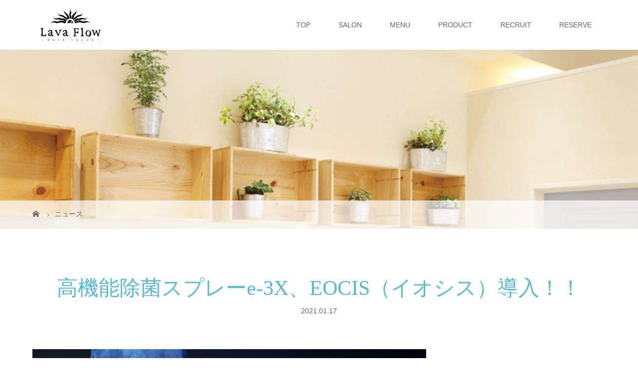

--- FILE ---
content_type: text/html; charset=UTF-8
request_url: https://lava-flow.net/news/%E9%AB%98%E6%A9%9F%E8%83%BD%E9%99%A4%E8%8F%8C%E3%82%B9%E3%83%97%E3%83%AC%E3%83%BCe-3x%E3%80%81eocis%EF%BC%88%E3%82%A4%E3%82%AA%E3%82%B7%E3%82%B9%EF%BC%89%E5%B0%8E%E5%85%A5%EF%BC%81%EF%BC%81/
body_size: 19632
content:
<!DOCTYPE html>
<html class="pc" lang="ja"
	prefix="og: https://ogp.me/ns#" >
<head>
<meta charset="UTF-8">
<meta name="description" content="LAVAFLOWではコロナ対策としてエアステリライザーに続き高機能除菌スプレーe-3X、EOCIS（イオシス）を導入致しました(≧▽≦)e-3X、EOCISは医師の100人中93名が「勧めたい」と回答した除菌スプレーです！！！内...">
<meta name="viewport" content="width=device-width">
<title>高機能除菌スプレーe-3X、EOCIS（イオシス）導入！！ | Lava Flow｜ラバフロー 美容室</title>
<!--[if lt IE 9]>
<script src="https://lava-flow.net/wp/wp-content/themes/story_tcd041/js/html5.js"></script>
<![endif]-->
<!-- Global site tag (gtag.js) - Google Analytics -->
<script async src="https://www.googletagmanager.com/gtag/js?id=UA-30110037-26"></script>
<script>
    window.dataLayer = window.dataLayer || [];
    function gtag() {
        dataLayer.push(arguments);
    }
    gtag('js', new Date());

    gtag('config', 'UA-30110037-26', { 'anonymize_ip': false } );
</script>
<link rel='dns-prefetch' href='//s.w.org' />
		<script type="text/javascript">
			window._wpemojiSettings = {"baseUrl":"https:\/\/s.w.org\/images\/core\/emoji\/13.0.0\/72x72\/","ext":".png","svgUrl":"https:\/\/s.w.org\/images\/core\/emoji\/13.0.0\/svg\/","svgExt":".svg","source":{"concatemoji":"https:\/\/lava-flow.net\/wp\/wp-includes\/js\/wp-emoji-release.min.js?ver=5.5.17"}};
			!function(e,a,t){var n,r,o,i=a.createElement("canvas"),p=i.getContext&&i.getContext("2d");function s(e,t){var a=String.fromCharCode;p.clearRect(0,0,i.width,i.height),p.fillText(a.apply(this,e),0,0);e=i.toDataURL();return p.clearRect(0,0,i.width,i.height),p.fillText(a.apply(this,t),0,0),e===i.toDataURL()}function c(e){var t=a.createElement("script");t.src=e,t.defer=t.type="text/javascript",a.getElementsByTagName("head")[0].appendChild(t)}for(o=Array("flag","emoji"),t.supports={everything:!0,everythingExceptFlag:!0},r=0;r<o.length;r++)t.supports[o[r]]=function(e){if(!p||!p.fillText)return!1;switch(p.textBaseline="top",p.font="600 32px Arial",e){case"flag":return s([127987,65039,8205,9895,65039],[127987,65039,8203,9895,65039])?!1:!s([55356,56826,55356,56819],[55356,56826,8203,55356,56819])&&!s([55356,57332,56128,56423,56128,56418,56128,56421,56128,56430,56128,56423,56128,56447],[55356,57332,8203,56128,56423,8203,56128,56418,8203,56128,56421,8203,56128,56430,8203,56128,56423,8203,56128,56447]);case"emoji":return!s([55357,56424,8205,55356,57212],[55357,56424,8203,55356,57212])}return!1}(o[r]),t.supports.everything=t.supports.everything&&t.supports[o[r]],"flag"!==o[r]&&(t.supports.everythingExceptFlag=t.supports.everythingExceptFlag&&t.supports[o[r]]);t.supports.everythingExceptFlag=t.supports.everythingExceptFlag&&!t.supports.flag,t.DOMReady=!1,t.readyCallback=function(){t.DOMReady=!0},t.supports.everything||(n=function(){t.readyCallback()},a.addEventListener?(a.addEventListener("DOMContentLoaded",n,!1),e.addEventListener("load",n,!1)):(e.attachEvent("onload",n),a.attachEvent("onreadystatechange",function(){"complete"===a.readyState&&t.readyCallback()})),(n=t.source||{}).concatemoji?c(n.concatemoji):n.wpemoji&&n.twemoji&&(c(n.twemoji),c(n.wpemoji)))}(window,document,window._wpemojiSettings);
		</script>
		<style type="text/css">
img.wp-smiley,
img.emoji {
	display: inline !important;
	border: none !important;
	box-shadow: none !important;
	height: 1em !important;
	width: 1em !important;
	margin: 0 .07em !important;
	vertical-align: -0.1em !important;
	background: none !important;
	padding: 0 !important;
}
</style>
	<link rel='stylesheet' id='yarppWidgetCss-css'  href='https://lava-flow.net/wp/wp-content/plugins/yet-another-related-posts-plugin/style/widget.css?ver=5.5.17' type='text/css' media='all' />
<link rel='stylesheet' id='wp-block-library-css'  href='https://lava-flow.net/wp/wp-includes/css/dist/block-library/style.min.css?ver=5.5.17' type='text/css' media='all' />
<link rel='stylesheet' id='story-slick-css'  href='https://lava-flow.net/wp/wp-content/themes/story_tcd041/css/slick.css?ver=5.5.17' type='text/css' media='all' />
<link rel='stylesheet' id='story-slick-theme-css'  href='https://lava-flow.net/wp/wp-content/themes/story_tcd041/css/slick-theme.css?ver=5.5.17' type='text/css' media='all' />
<link rel='stylesheet' id='story-style-css'  href='https://lava-flow.net/wp/wp-content/themes/story_tcd041/style.css?ver=1.4.2' type='text/css' media='all' />
<link rel='stylesheet' id='story-responsive-css'  href='https://lava-flow.net/wp/wp-content/themes/story_tcd041/responsive.css?ver=1.4.2' type='text/css' media='all' />
<link rel='stylesheet' id='story-footer-bar-css'  href='https://lava-flow.net/wp/wp-content/themes/story_tcd041/css/footer-bar.css?ver=1.4.2' type='text/css' media='all' />
<script type='text/javascript' src='https://lava-flow.net/wp/wp-includes/js/jquery/jquery.js?ver=1.12.4-wp' id='jquery-core-js'></script>
<script type='text/javascript' id='ga_events_main_script-js-extra'>
/* <![CDATA[ */
var ga_options = {"link_clicks_delay":"120","gtm":"0","anonymizeip":"0","advanced":"0","snippet_type":"gst","tracking_id":"UA-30110037-26","gtm_id":"","domain":"","scroll_elements":[],"click_elements":[{"name":"ga_tel","type":"class","category":"tel","action":"click","label":"tel","value":"","bounce":"true"},{"name":"ga_reserve","type":"class","category":"reserve","action":"click","label":"reserve","value":"","bounce":"true"}]};
/* ]]> */
</script>
<script type='text/javascript' src='https://lava-flow.net/wp/wp-content/plugins/wp-google-analytics-events/js/main.js?ver=1.0' id='ga_events_main_script-js'></script>
<script type='text/javascript' src='https://lava-flow.net/wp/wp-content/themes/story_tcd041/js/slick.min.js?ver=1.4.2' id='story-slick-js'></script>
<script type='text/javascript' src='https://lava-flow.net/wp/wp-content/themes/story_tcd041/js/functions.js?ver=1.4.2' id='story-script-js'></script>
<script type='text/javascript' src='https://lava-flow.net/wp/wp-content/themes/story_tcd041/js/responsive.js?ver=1.4.2' id='story-responsive-js'></script>
<link rel="https://api.w.org/" href="https://lava-flow.net/wp-json/" /><link rel="EditURI" type="application/rsd+xml" title="RSD" href="https://lava-flow.net/wp/xmlrpc.php?rsd" />
<link rel="wlwmanifest" type="application/wlwmanifest+xml" href="https://lava-flow.net/wp/wp-includes/wlwmanifest.xml" /> 
<link rel='prev' title='LAVAFLOW　コロナ対策　全店空気清浄機エアステリライザー導入！！' href='https://lava-flow.net/news/lavaflow%e3%80%80%e3%82%b3%e3%83%ad%e3%83%8a%e5%af%be%e7%ad%96%e3%80%80%e5%85%a8%e5%ba%97%e7%a9%ba%e6%b0%97%e6%b8%85%e6%b5%84%e6%a9%9f%e3%82%a8%e3%82%a2%e3%82%b9%e3%83%86%e3%83%aa%e3%83%a9%e3%82%a4/' />
<link rel='next' title='2/10aujua　NEWトリートメント　新発売情報！！' href='https://lava-flow.net/news/2-10aujua%e3%80%80new%e3%83%88%e3%83%aa%e3%83%bc%e3%83%88%e3%83%a1%e3%83%b3%e3%83%88%e3%80%80%e6%96%b0%e7%99%ba%e5%a3%b2%e6%83%85%e5%a0%b1%ef%bc%81%ef%bc%81/' />
<meta name="generator" content="WordPress 5.5.17" />
<link rel='shortlink' href='https://lava-flow.net/?p=241' />
<link rel="alternate" type="application/json+oembed" href="https://lava-flow.net/wp-json/oembed/1.0/embed?url=https%3A%2F%2Flava-flow.net%2Fnews%2F%25e9%25ab%2598%25e6%25a9%259f%25e8%2583%25bd%25e9%2599%25a4%25e8%258f%258c%25e3%2582%25b9%25e3%2583%2597%25e3%2583%25ac%25e3%2583%25bce-3x%25e3%2580%2581eocis%25ef%25bc%2588%25e3%2582%25a4%25e3%2582%25aa%25e3%2582%25b7%25e3%2582%25b9%25ef%25bc%2589%25e5%25b0%258e%25e5%2585%25a5%25ef%25bc%2581%25ef%25bc%2581%2F" />
<link rel="alternate" type="text/xml+oembed" href="https://lava-flow.net/wp-json/oembed/1.0/embed?url=https%3A%2F%2Flava-flow.net%2Fnews%2F%25e9%25ab%2598%25e6%25a9%259f%25e8%2583%25bd%25e9%2599%25a4%25e8%258f%258c%25e3%2582%25b9%25e3%2583%2597%25e3%2583%25ac%25e3%2583%25bce-3x%25e3%2580%2581eocis%25ef%25bc%2588%25e3%2582%25a4%25e3%2582%25aa%25e3%2582%25b7%25e3%2582%25b9%25ef%25bc%2589%25e5%25b0%258e%25e5%2585%25a5%25ef%25bc%2581%25ef%25bc%2581%2F&#038;format=xml" />

<!-- BEGIN: WP Social Bookmarking Light HEAD -->


<script>
    (function (d, s, id) {
        var js, fjs = d.getElementsByTagName(s)[0];
        if (d.getElementById(id)) return;
        js = d.createElement(s);
        js.id = id;
        js.src = "//connect.facebook.net/en_US/sdk.js#xfbml=1&version=v2.7";
        fjs.parentNode.insertBefore(js, fjs);
    }(document, 'script', 'facebook-jssdk'));
</script>

<style type="text/css">
    .wp_social_bookmarking_light{
    border: 0 !important;
    padding: 10px 0 20px 0 !important;
    margin: 0 !important;
}
.wp_social_bookmarking_light div{
    float: left !important;
    border: 0 !important;
    padding: 0 !important;
    margin: 0 5px 0px 0 !important;
    min-height: 30px !important;
    line-height: 18px !important;
    text-indent: 0 !important;
}
.wp_social_bookmarking_light img{
    border: 0 !important;
    padding: 0;
    margin: 0;
    vertical-align: top !important;
}
.wp_social_bookmarking_light_clear{
    clear: both !important;
}
#fb-root{
    display: none;
}
.wsbl_facebook_like iframe{
    max-width: none !important;
}
.wsbl_pinterest a{
    border: 0px !important;
}
</style>
<!-- END: WP Social Bookmarking Light HEAD -->
<style type="text/css">

</style>
			<script type="text/javascript" >
				window.ga=window.ga||function(){(ga.q=ga.q||[]).push(arguments)};ga.l=+new Date;
				ga('create', 'UA-30110037-26', 'auto');
				// Plugins
				
				ga('send', 'pageview');
			</script>
			<script async src="https://www.google-analytics.com/analytics.js"></script>
			<style>
.content02-button:hover, .button a:hover, .global-nav .sub-menu a:hover, .content02-button:hover, .footer-bar01, .copyright, .nav-links02-previous a, .nav-links02-next a, .pagetop a, #submit_comment:hover, .page-links a:hover, .page-links > span, .pw_form input[type="submit"]:hover, .post-password-form input[type="submit"]:hover { 
	background: #54BCD6; 
}
.pb_slider .slick-prev:active, .pb_slider .slick-prev:focus, .pb_slider .slick-prev:hover {
	background: #54BCD6 url(https://lava-flow.net/wp/wp-content/themes/story_tcd041/pagebuilder/assets/img/slider_arrow1.png) no-repeat 23px; 
}
.pb_slider .slick-next:active, .pb_slider .slick-next:focus, .pb_slider .slick-next:hover {
	background: #54BCD6 url(https://lava-flow.net/wp/wp-content/themes/story_tcd041/pagebuilder/assets/img/slider_arrow2.png) no-repeat 25px 23px; 
}
#comment_textarea textarea:focus, #guest_info input:focus, #comment_textarea textarea:focus { 
	border: 1px solid #54BCD6; 
}
.archive-title, .article01-title a, .article02-title a, .article03-title, .article03-category-item:hover, .article05-category-item:hover, .article04-title, .article05-title, .article06-title, .article06-category-item:hover, .column-layout01-title, .column-layout01-title, .column-layout02-title, .column-layout03-title, .column-layout04-title, .column-layout05-title, .column-layout02-title, .column-layout03-title, .column-layout04-title, .column-layout05-title, .content01-title, .content02-button, .content03-title, .content04-title, .footer-gallery-title, .global-nav a:hover,  .global-nav .current-menu-item > a, .headline-primary, .nav-links01-previous a:hover, .nav-links01-next a:hover, .post-title, .styled-post-list1-title:hover, .top-slider-content-inner:after, .breadcrumb a:hover, .article07-title, .post-category a:hover, .post-meta-box a:hover, .post-content a, .color_headline {
color: #54BCD6;
}
.content02, .gallery01 .slick-arrow:hover, .global-nav .sub-menu a, .headline-bar, .nav-links02-next a:hover, .nav-links02-previous a:hover, .pagetop a:hover, .top-slider-nav li.active a, .top-slider-nav li:hover a {
background: #9ECFD6;
}
.social-nav-item a:hover:before {
color: #9ECFD6;
}
.article01-title a:hover, .article02-title a:hover, .article03 a:hover .article03-title, .article04 a:hover .article04-title, .article07 a:hover .article07-title, .post-content a:hover, .headline-link:hover {
	color: #54BCD6;
}
@media only screen and (max-width: 991px) {
	.copyright {
		background: #54BCD6;
	}
}
@media only screen and (max-width: 1200px) {
	.global-nav a, .global-nav a:hover {
		background: #9ECFD6;
	}
	.global-nav .sub-menu a {
		background: #54BCD6;
	}
}
.headline-font-type {
font-family: "Times New Roman", "游明朝", "Yu Mincho", "游明朝体", "YuMincho", "ヒラギノ明朝 Pro W3", "Hiragino Mincho Pro", "HiraMinProN-W3", "HGS明朝E", "ＭＳ Ｐ明朝", "MS PMincho", serif; font-weight: 500;
}
a:hover .thumbnail01 img, .thumbnail01 img:hover {
	-moz-transform: scale(1.2); -ms-transform: scale(1.2); -o-transform: scale(1.2); -webkit-transform: scale(1.2); transform: scale(1.2); }
.global-nav > ul > li > a {
color: #666666;
}
.article06 a:hover:before {
background: rgba(255, 255, 255, 0.9);
}
.footer-nav-wrapper:before {
background-color: rgba(159, 136, 110, 0.8);
}
</style>
</head>
<body class="news-template-default single single-news postid-241 font-type1">
<header class="header">
	<div class="header-bar header-bar-fixed" style="background-color: #FFFFFF; color: #666666;">
		<div class="header-bar-inner inner">
			<div class="logo logo-image"><a href="https://lava-flow.net/" data-label="Lava Flow｜ラバフロー 美容室"><img class="h_logo" src="https://lava-flow.net/wp/wp-content/uploads/2020/09/1803_LavaFlow_長谷川様名刺_ol-02-16.31.17.png" alt="Lava Flow｜ラバフロー 美容室"></a></div>
			<a href="#" id="global-nav-button" class="global-nav-button"></a>
			<nav id="global-nav" class="global-nav"><ul id="menu-%e3%82%b0%e3%83%ad%e3%83%bc%e3%83%90%e3%83%ab%e3%83%a1%e3%83%8b%e3%83%a5%e3%83%bc" class="menu"><li id="menu-item-27" class="menu-item menu-item-type-post_type menu-item-object-page menu-item-home menu-item-27"><a href="https://lava-flow.net/"><span></span>TOP</a></li>
<li id="menu-item-35" class="menu-item menu-item-type-custom menu-item-object-custom menu-item-has-children menu-item-35"><a><span></span>SALON</a>
<ul class="sub-menu">
	<li id="menu-item-32" class="menu-item menu-item-type-post_type menu-item-object-page menu-item-32"><a href="https://lava-flow.net/onohara_hair"><span></span>小野原店［HAIR］</a></li>
	<li id="menu-item-31" class="menu-item menu-item-type-post_type menu-item-object-page menu-item-31"><a href="https://lava-flow.net/onohara_nail"><span></span>小野原店［NAIL］</a></li>
</ul>
</li>
<li id="menu-item-36" class="menu-item menu-item-type-custom menu-item-object-custom menu-item-has-children menu-item-36"><a><span></span>MENU</a>
<ul class="sub-menu">
	<li id="menu-item-28" class="menu-item menu-item-type-post_type menu-item-object-page menu-item-28"><a href="https://lava-flow.net/menu_hair/"><span></span>HAIR MENU</a></li>
	<li id="menu-item-29" class="menu-item menu-item-type-post_type menu-item-object-page menu-item-29"><a href="https://lava-flow.net/menu_nail/"><span></span>NAIL MENU</a></li>
</ul>
</li>
<li id="menu-item-30" class="menu-item menu-item-type-post_type menu-item-object-page menu-item-30"><a href="https://lava-flow.net/product/"><span></span>PRODUCT</a></li>
<li id="menu-item-39" class="menu-item menu-item-type-post_type menu-item-object-page menu-item-39"><a href="https://lava-flow.net/recruit/"><span></span>RECRUIT</a></li>
<li id="menu-item-164" class="menu-item menu-item-type-post_type menu-item-object-page menu-item-164"><a href="https://lava-flow.net/reserve"><span></span>RESERVE</a></li>
</ul></nav>		</div>
	</div>
	<div class="signage" style="background-image: url(https://lava-flow.net/wp/wp-content/uploads/2020/09/saito_03.jpg);">
		<div class="signage-content" style="text-shadow: 2px 2px 2px #888888">
			<h1 class="signage-title headline-font-type" style="color: #FFFFFF; font-size: 50px;"></h1>
			<p class="signage-title-sub" style="color: #FFFFFF; font-size: 16px;"></p>
		</div>
	</div>
	<div class="breadcrumb-wrapper">
		<ul class="breadcrumb inner" itemscope itemtype="http://schema.org/BreadcrumbList">
			<li class="home" itemprop="itemListElement" itemscope itemtype="http://schema.org/ListItem">
				<a href="https://lava-flow.net/" itemscope itemtype="http://schema.org/Thing" itemprop="item">
					<span itemprop="name">HOME</span>
				</a>
				<meta itemprop="position" content="1" />
			</li>
						<li itemprop="itemListElement" itemscope itemtype="http://schema.org/ListItem">
				<a href="https://lava-flow.net/news/" itemscope itemtype="http://schema.org/Thing" itemprop="item">
					<span itemprop="name">ニュース</span>
				</a>
				<meta itemprop="position" content="2" />
			</li>
					</ul>
	</div>
</header>
<div class="main">
	<div class="inner">
		<div class="post-header">
			<h1 class="post-title headline-font-type" style="font-size: 42px;">高機能除菌スプレーe-3X、EOCIS（イオシス）導入！！</h1>
			<p class="post-meta"><time class="post-date" datetime="2021-01-17">2021.01.17</time></p>
		</div>
		<div class="clearfix">
			<div class="primary fleft">
				<p class="post-thumbnail">
<img width="1200" height="463" src="https://lava-flow.net/wp/wp-content/uploads/2021/01/top-pct-mv-e3x1.jpg" class="attachment-post-thumbnail size-post-thumbnail wp-post-image" alt="" loading="lazy" srcset="https://lava-flow.net/wp/wp-content/uploads/2021/01/top-pct-mv-e3x1.jpg 1200w, https://lava-flow.net/wp/wp-content/uploads/2021/01/top-pct-mv-e3x1-300x116.jpg 300w, https://lava-flow.net/wp/wp-content/uploads/2021/01/top-pct-mv-e3x1-1024x395.jpg 1024w, https://lava-flow.net/wp/wp-content/uploads/2021/01/top-pct-mv-e3x1-768x296.jpg 768w" sizes="(max-width: 1200px) 100vw, 1200px" />				</p>
				<div class="post-content" style="font-size: 14px;">
<p><img loading="lazy" class="alignnone size-medium wp-image-243" src="https://lava-flow.net/wp/wp-content/uploads/2021/01/top-pct-mv-e3x1-300x116.jpg" alt="" width="300" height="116" srcset="https://lava-flow.net/wp/wp-content/uploads/2021/01/top-pct-mv-e3x1-300x116.jpg 300w, https://lava-flow.net/wp/wp-content/uploads/2021/01/top-pct-mv-e3x1-1024x395.jpg 1024w, https://lava-flow.net/wp/wp-content/uploads/2021/01/top-pct-mv-e3x1-768x296.jpg 768w, https://lava-flow.net/wp/wp-content/uploads/2021/01/top-pct-mv-e3x1.jpg 1200w" sizes="(max-width: 300px) 100vw, 300px" /><img loading="lazy" class="alignnone size-medium wp-image-242" src="https://lava-flow.net/wp/wp-content/uploads/2021/01/thum-top_e3x-212x300.jpg" alt="" width="212" height="300" srcset="https://lava-flow.net/wp/wp-content/uploads/2021/01/thum-top_e3x-212x300.jpg 212w, https://lava-flow.net/wp/wp-content/uploads/2021/01/thum-top_e3x-723x1024.jpg 723w, https://lava-flow.net/wp/wp-content/uploads/2021/01/thum-top_e3x-768x1087.jpg 768w, https://lava-flow.net/wp/wp-content/uploads/2021/01/thum-top_e3x.jpg 808w" sizes="(max-width: 212px) 100vw, 212px" /></p>
<p>LAVAFLOWではコロナ対策としてエアステリライザーに続き高機能除菌スプレーe-3X、EOCIS（イオシス）を導入致しました(≧▽≦)<br />
e-3X、EOCISは医師の100人中93名が「勧めたい」と回答した除菌スプレーです！！！<br />
内部に組みこまれた特殊電極に最適な電圧をかけ、<br />
水道水を電気分解することによって、<br />
除菌効果を持つ物質を複数生成すると同時に<br />
ファインバブルを<br />
発生させることができる技術です。・・・？？？</p>
<p>分かりやすく言えば水道水を細菌・ウイルスに対して99%※以上の除菌効果がある水に変える事が出来るアイテム♪水だから安心・色々使える！エタノール消毒による手荒れや洋服の除菌もOK！！</p>
<div class='wp_social_bookmarking_light'>
            <div class="wsbl_hatena_button"><a href="//b.hatena.ne.jp/entry/https://lava-flow.net/news/%e9%ab%98%e6%a9%9f%e8%83%bd%e9%99%a4%e8%8f%8c%e3%82%b9%e3%83%97%e3%83%ac%e3%83%bce-3x%e3%80%81eocis%ef%bc%88%e3%82%a4%e3%82%aa%e3%82%b7%e3%82%b9%ef%bc%89%e5%b0%8e%e5%85%a5%ef%bc%81%ef%bc%81/" class="hatena-bookmark-button" data-hatena-bookmark-title="高機能除菌スプレーe-3X、EOCIS（イオシス）導入！！" data-hatena-bookmark-layout="simple-balloon" title="このエントリーをはてなブックマークに追加"> <img src="//b.hatena.ne.jp/images/entry-button/button-only@2x.png" alt="このエントリーをはてなブックマークに追加" width="20" height="20" style="border: none;" /></a><script type="text/javascript" src="//b.hatena.ne.jp/js/bookmark_button.js" charset="utf-8" async="async"></script></div>
            <div class="wsbl_facebook_like"><div id="fb-root"></div><fb:like href="https://lava-flow.net/news/%e9%ab%98%e6%a9%9f%e8%83%bd%e9%99%a4%e8%8f%8c%e3%82%b9%e3%83%97%e3%83%ac%e3%83%bce-3x%e3%80%81eocis%ef%bc%88%e3%82%a4%e3%82%aa%e3%82%b7%e3%82%b9%ef%bc%89%e5%b0%8e%e5%85%a5%ef%bc%81%ef%bc%81/" layout="button_count" action="like" width="100" share="false" show_faces="false" ></fb:like></div>
            <div class="wsbl_twitter"><a href="https://twitter.com/share" class="twitter-share-button" data-url="https://lava-flow.net/news/%e9%ab%98%e6%a9%9f%e8%83%bd%e9%99%a4%e8%8f%8c%e3%82%b9%e3%83%97%e3%83%ac%e3%83%bce-3x%e3%80%81eocis%ef%bc%88%e3%82%a4%e3%82%aa%e3%82%b7%e3%82%b9%ef%bc%89%e5%b0%8e%e5%85%a5%ef%bc%81%ef%bc%81/" data-text="高機能除菌スプレーe-3X、EOCIS（イオシス）導入！！">Tweet</a></div>
            <div class="wsbl_pocket"><a href="https://getpocket.com/save" class="pocket-btn" data-lang="en" data-save-url="https://lava-flow.net/news/%e9%ab%98%e6%a9%9f%e8%83%bd%e9%99%a4%e8%8f%8c%e3%82%b9%e3%83%97%e3%83%ac%e3%83%bce-3x%e3%80%81eocis%ef%bc%88%e3%82%a4%e3%82%aa%e3%82%b7%e3%82%b9%ef%bc%89%e5%b0%8e%e5%85%a5%ef%bc%81%ef%bc%81/" data-pocket-count="none" data-pocket-align="left" >Pocket</a><script type="text/javascript">!function(d,i){if(!d.getElementById(i)){var j=d.createElement("script");j.id=i;j.src="https://widgets.getpocket.com/v1/j/btn.js?v=1";var w=d.getElementById(i);d.body.appendChild(j);}}(document,"pocket-btn-js");</script></div>
    </div>
<br class='wp_social_bookmarking_light_clear' />
				</div>
				<div class="single_share clearfix" id="single_share_bottom">
<div class="share-type1 share-btm">
 
	<div class="sns mt10">
		<ul class="type1 clearfix">
			<li class="twitter">
				<a href="http://twitter.com/share?text=%E9%AB%98%E6%A9%9F%E8%83%BD%E9%99%A4%E8%8F%8C%E3%82%B9%E3%83%97%E3%83%AC%E3%83%BCe-3X%E3%80%81EOCIS%EF%BC%88%E3%82%A4%E3%82%AA%E3%82%B7%E3%82%B9%EF%BC%89%E5%B0%8E%E5%85%A5%EF%BC%81%EF%BC%81&url=https%3A%2F%2Flava-flow.net%2Fnews%2F%25e9%25ab%2598%25e6%25a9%259f%25e8%2583%25bd%25e9%2599%25a4%25e8%258f%258c%25e3%2582%25b9%25e3%2583%2597%25e3%2583%25ac%25e3%2583%25bce-3x%25e3%2580%2581eocis%25ef%25bc%2588%25e3%2582%25a4%25e3%2582%25aa%25e3%2582%25b7%25e3%2582%25b9%25ef%25bc%2589%25e5%25b0%258e%25e5%2585%25a5%25ef%25bc%2581%25ef%25bc%2581%2F&via=&tw_p=tweetbutton&related=" onclick="javascript:window.open(this.href, '', 'menubar=no,toolbar=no,resizable=yes,scrollbars=yes,height=400,width=600');return false;"><i class="icon-twitter"></i><span class="ttl">Tweet</span><span class="share-count"></span></a>
			</li>
			<li class="facebook">
				<a href="//www.facebook.com/sharer/sharer.php?u=https://lava-flow.net/news/%e9%ab%98%e6%a9%9f%e8%83%bd%e9%99%a4%e8%8f%8c%e3%82%b9%e3%83%97%e3%83%ac%e3%83%bce-3x%e3%80%81eocis%ef%bc%88%e3%82%a4%e3%82%aa%e3%82%b7%e3%82%b9%ef%bc%89%e5%b0%8e%e5%85%a5%ef%bc%81%ef%bc%81/&amp;t=%E9%AB%98%E6%A9%9F%E8%83%BD%E9%99%A4%E8%8F%8C%E3%82%B9%E3%83%97%E3%83%AC%E3%83%BCe-3X%E3%80%81EOCIS%EF%BC%88%E3%82%A4%E3%82%AA%E3%82%B7%E3%82%B9%EF%BC%89%E5%B0%8E%E5%85%A5%EF%BC%81%EF%BC%81" class="facebook-btn-icon-link" target="blank" rel="nofollow"><i class="icon-facebook"></i><span class="ttl">Share</span><span class="share-count"></span></a>
			</li>
		</ul>
	</div>
</div>
				</div>
				<ul class="nav-links01 headline-font-type clearfix">
					<li class="nav-links01-previous">
						<a href="https://lava-flow.net/news/lavaflow%e3%80%80%e3%82%b3%e3%83%ad%e3%83%8a%e5%af%be%e7%ad%96%e3%80%80%e5%85%a8%e5%ba%97%e7%a9%ba%e6%b0%97%e6%b8%85%e6%b5%84%e6%a9%9f%e3%82%a8%e3%82%a2%e3%82%b9%e3%83%86%e3%83%aa%e3%83%a9%e3%82%a4/">LAVAFLOW　コロナ対策　全店空気清浄機エアステリライザー導入！！</a>
					</li>
					<li class="nav-links01-next">
						<a href="https://lava-flow.net/news/2-10aujua%e3%80%80new%e3%83%88%e3%83%aa%e3%83%bc%e3%83%88%e3%83%a1%e3%83%b3%e3%83%88%e3%80%80%e6%96%b0%e7%99%ba%e5%a3%b2%e6%83%85%e5%a0%b1%ef%bc%81%ef%bc%81/">2/10aujua　NEWトリートメント　新発売情報！！</a>
					</a></li>
				</ul>
				<section>
					<article class="article07">
						<a href="https://lava-flow.net/news/%e9%9b%bb%e6%b0%97%e3%83%90%e3%83%aa%e3%83%96%e3%83%a9%e3%82%b7%ef%bc%81%ef%bc%81%e3%81%93%e3%82%93%e3%81%aa%e3%81%ab%e7%be%8e%e3%81%97%e3%81%95%e3%82%92%e6%89%8b%e3%81%ab%e5%85%a5%e3%82%8c%e3%82%8b/">
						<div class="article07-thumbnail thumbnail01" href="https://lava-flow.net/news/%e9%9b%bb%e6%b0%97%e3%83%90%e3%83%aa%e3%83%96%e3%83%a9%e3%82%b7%ef%bc%81%ef%bc%81%e3%81%93%e3%82%93%e3%81%aa%e3%81%ab%e7%be%8e%e3%81%97%e3%81%95%e3%82%92%e6%89%8b%e3%81%ab%e5%85%a5%e3%82%8c%e3%82%8b/">
<img width="450" height="290" src="https://lava-flow.net/wp/wp-content/uploads/2020/10/small-450x290.jpg" class="attachment-size3 size-size3 wp-post-image" alt="" loading="lazy" />						</div>
						<div class="article07-content">
							<p class="article07-meta"><time class="article07-date" datetime="">2020.10.17</time></p>	
							<h4 class="article07-title">電気バリブラシ！！こんなに美しさを手に入れる事が出来る究極のアイテム登場！</h4>
						</div>
						</a>
					</article>
					<article class="article07">
						<a href="https://lava-flow.net/news/%e4%bb%8a%e3%80%81%e8%a9%b1%e9%a1%8c%e3%81%ae%e3%83%95%e3%82%a1%e3%83%b3%e3%83%87v3%e3%83%95%e3%82%a1%e3%83%b3%e3%83%87%e3%83%bc%e3%82%b7%e3%83%a7%e3%83%b3/">
						<div class="article07-thumbnail thumbnail01" href="https://lava-flow.net/news/%e4%bb%8a%e3%80%81%e8%a9%b1%e9%a1%8c%e3%81%ae%e3%83%95%e3%82%a1%e3%83%b3%e3%83%87v3%e3%83%95%e3%82%a1%e3%83%b3%e3%83%87%e3%83%bc%e3%82%b7%e3%83%a7%e3%83%b3/">
<img width="450" height="290" src="https://lava-flow.net/wp/wp-content/uploads/2020/10/V3_01-450x290.jpg" class="attachment-size3 size-size3 wp-post-image" alt="" loading="lazy" />						</div>
						<div class="article07-content">
							<p class="article07-meta"><time class="article07-date" datetime="">2020.10.17</time></p>	
							<h4 class="article07-title">今、話題のファンデ”V3ファンデーション”</h4>
						</div>
						</a>
					</article>
					<article class="article07">
						<a href="https://lava-flow.net/news/10%e7%a7%92%e3%81%ae%e9%ad%94%e6%b3%95%e2%99%aa/">
						<div class="article07-thumbnail thumbnail01" href="https://lava-flow.net/news/10%e7%a7%92%e3%81%ae%e9%ad%94%e6%b3%95%e2%99%aa/">
<img width="450" height="290" src="https://lava-flow.net/wp/wp-content/uploads/2020/10/9936051044382-450x290.jpg" class="attachment-size3 size-size3 wp-post-image" alt="" loading="lazy" />						</div>
						<div class="article07-content">
							<p class="article07-meta"><time class="article07-date" datetime="">2020.10.17</time></p>	
							<h4 class="article07-title">10秒の魔法♪</h4>
						</div>
						</a>
					</article>
					<article class="article07">
						<a href="https://lava-flow.net/news/10-1%ef%bd%9e11-29%e3%80%80lavaflow%e6%81%92%e4%be%8b%e3%81%ae%e5%b9%b4%e6%9c%ab%e3%82%b7%e3%83%a3%e3%83%b3%e3%83%97%e3%83%bc%ef%bc%86%e3%83%88%e3%83%aa%e3%83%bc%e3%83%88%e3%83%a1%e3%83%b3%e3%83%88/">
						<div class="article07-thumbnail thumbnail01" href="https://lava-flow.net/news/10-1%ef%bd%9e11-29%e3%80%80lavaflow%e6%81%92%e4%be%8b%e3%81%ae%e5%b9%b4%e6%9c%ab%e3%82%b7%e3%83%a3%e3%83%b3%e3%83%97%e3%83%bc%ef%bc%86%e3%83%88%e3%83%aa%e3%83%bc%e3%83%88%e3%83%a1%e3%83%b3%e3%83%88/">
<img width="450" height="290" src="https://lava-flow.net/wp/wp-content/uploads/2020/10/EAB73FBC-F60E-4253-A934-4E9C5D9EB65F-700x691-1-450x290.jpg" class="attachment-size3 size-size3 wp-post-image" alt="" loading="lazy" />						</div>
						<div class="article07-content">
							<p class="article07-meta"><time class="article07-date" datetime="">2020.10.17</time></p>	
							<h4 class="article07-title">10/1～11/29　LAVAFLOW恒例の年末シャンプー＆トリートメントご予約を開始致しました♪</h4>
						</div>
						</a>
					</article>
					<article class="article07">
						<a href="https://lava-flow.net/news/v-o-s%ef%bc%88%e3%83%93%e3%82%af%e3%83%88%e3%83%aa%e3%83%bc%e3%82%aa%e3%83%96%e3%82%b9%e3%82%ad%e3%83%b3%e3%83%9e%e3%82%b9%e3%82%af%ef%bc%89%e9%99%90%e5%ae%9a%e5%85%a5%e8%8d%b7%ef%bc%81/">
						<div class="article07-thumbnail thumbnail01" href="https://lava-flow.net/news/v-o-s%ef%bc%88%e3%83%93%e3%82%af%e3%83%88%e3%83%aa%e3%83%bc%e3%82%aa%e3%83%96%e3%82%b9%e3%82%ad%e3%83%b3%e3%83%9e%e3%82%b9%e3%82%af%ef%bc%89%e9%99%90%e5%ae%9a%e5%85%a5%e8%8d%b7%ef%bc%81/">
<img width="450" height="290" src="https://lava-flow.net/wp/wp-content/uploads/2020/10/ic_vos_800_2-450x290.jpg" class="attachment-size3 size-size3 wp-post-image" alt="" loading="lazy" />						</div>
						<div class="article07-content">
							<p class="article07-meta"><time class="article07-date" datetime="">2020.10.25</time></p>	
							<h4 class="article07-title">V.O.S（ビクトリーオブスキンマスク）限定入荷！</h4>
						</div>
						</a>
					</article>
				</section>
		</div>
		<div class="secondary fright">
		</div>
	</div>
</div>
<footer class="footer">
	<section class="footer-gallery">
		<h2 class="footer-gallery-title headline-font-type" style="font-size: 40px;">GALLERY</h2>
		<div class="footer-gallery-slider">
		<article class="article06">
			<a href="https://lava-flow.net/gallery/%e5%8f%af%e6%84%9b%e3%81%84%e3%83%86%e3%83%bc%e3%83%ab%e3%82%ab%e3%83%a9%e3%83%bc%e3%82%b9%e3%82%bf%e3%82%a4%e3%83%aa%e3%82%b9%e3%83%88%e8%b0%b7%e8%97%a4%e6%99%ba%e5%bd%a6/">
				<img class="article06-thumbnail" src="https://lava-flow.net/wp/wp-content/uploads/2021/06/B131133768-420x725.jpg" alt="">
				<div class="article06-content">
					<h3 class="article06-title headline-font-type">可愛いテールカラースタイリスト谷藤智彦</h3>
							
					<p class="article06-meta"><time class="article06-date" datetime="2021-06-02">2021.06.02</time><span class="article06-category"><span class="article06-category-item" data-url="https://lava-flow.net/gallery_category/%e3%83%87%e3%82%b6%e3%82%a4%e3%83%b3%e3%82%ab%e3%83%a9%e3%83%bc/">デザインカラー</span>, <span class="article06-category-item" data-url="https://lava-flow.net/gallery_category/long/">long</span></span></p>				</div>
			</a>
		</article>
		<article class="article06">
			<a href="https://lava-flow.net/gallery/%e3%82%b7%e3%83%bc%e3%83%ab%e3%82%a8%e3%82%af%e3%82%b9%e3%83%86%e3%81%a7%e3%82%a4%e3%83%a4%e3%83%aa%e3%83%b3%e3%82%b0%e3%82%ab%e3%83%a9%e3%83%bc%e3%80%80lavaflow%e8%8c%b6%e4%b9%85%e5%92%8c%e4%b9%9f/">
				<img class="article06-thumbnail" src="https://lava-flow.net/wp/wp-content/uploads/2023/08/IMG-2023-7-6-155552-420x725.jpg" alt="">
				<div class="article06-content">
					<h3 class="article06-title headline-font-type">シールエクステでイヤリングカラー　LAVAFLOW茶久和也</h3>
							
					<p class="article06-meta"><time class="article06-date" datetime="2023-08-13">2023.08.13</time><span class="article06-category"><span class="article06-category-item" data-url="https://lava-flow.net/gallery_category/%e3%82%a8%e3%82%af%e3%82%b9%e3%83%86/">エクステ</span>, <span class="article06-category-item" data-url="https://lava-flow.net/gallery_category/long/">long</span></span></p>				</div>
			</a>
		</article>
		<article class="article06">
			<a href="https://lava-flow.net/gallery/2022%e6%88%90%e4%ba%ba%e5%bc%8f%e3%83%98%e3%82%a2%e3%82%b9%e3%82%bf%e3%82%a4%e3%83%ab%e3%80%80%e3%82%b9%e3%82%bf%e3%82%a4%e3%83%aa%e3%82%b9%e3%83%88%e6%b4%a5%e7%94%b0%e7%ab%9c%e4%b9%9f/">
				<img class="article06-thumbnail" src="https://lava-flow.net/wp/wp-content/uploads/2022/01/IMG-5525-420x725.jpg" alt="">
				<div class="article06-content">
					<h3 class="article06-title headline-font-type">2022成人式ヘアスタイル　スタイリスト津田竜也</h3>
							
					<p class="article06-meta"><time class="article06-date" datetime="2022-01-23">2022.01.23</time><span class="article06-category"><span class="article06-category-item" data-url="https://lava-flow.net/gallery_category/%e6%88%90%e4%ba%ba%e5%bc%8f/">成人式</span></span></p>				</div>
			</a>
		</article>
		<article class="article06">
			<a href="https://lava-flow.net/gallery/2022%e6%88%90%e4%ba%ba%e5%bc%8f%e3%83%98%e3%82%a2%e3%82%b9%e3%82%bf%e3%82%a4%e3%83%ab%e3%80%80%e3%82%b9%e3%82%bf%e3%82%a4%e3%83%aa%e3%82%b9%e3%83%88%e8%8c%b6%e4%b9%85%e5%92%8c%e4%b9%9f-2/">
				<img class="article06-thumbnail" src="https://lava-flow.net/wp/wp-content/uploads/2022/01/IMG-0573-2-420x725.jpg" alt="">
				<div class="article06-content">
					<h3 class="article06-title headline-font-type">2022成人式ヘアスタイル　スタイリスト茶久和也</h3>
							
					<p class="article06-meta"><time class="article06-date" datetime="2022-01-23">2022.01.23</time><span class="article06-category"><span class="article06-category-item" data-url="https://lava-flow.net/gallery_category/%e6%88%90%e4%ba%ba%e5%bc%8f/">成人式</span></span></p>				</div>
			</a>
		</article>
		<article class="article06">
			<a href="https://lava-flow.net/gallery/%e3%83%96%e3%83%aa%e3%83%bc%e3%83%81x%e3%83%8f%e3%82%a4%e3%83%a9%e3%82%a4%e3%83%88%e3%80%80%e3%82%b9%e3%82%bf%e3%82%a4%e3%83%aa%e3%82%b9%e3%83%88%e8%b0%b7%e8%97%a4%e6%99%ba%e5%bd%a6/">
				<img class="article06-thumbnail" src="https://lava-flow.net/wp/wp-content/uploads/2022/02/谷藤智彦1-420x725.jpg" alt="">
				<div class="article06-content">
					<h3 class="article06-title headline-font-type">ブリーチ×ハイライト　スタイリスト谷藤智彦</h3>
							
					<p class="article06-meta"><time class="article06-date" datetime="2022-02-06">2022.02.06</time><span class="article06-category"><span class="article06-category-item" data-url="https://lava-flow.net/gallery_category/%e3%83%87%e3%82%b6%e3%82%a4%e3%83%b3%e3%82%ab%e3%83%a9%e3%83%bc/">デザインカラー</span>, <span class="article06-category-item" data-url="https://lava-flow.net/gallery_category/medium/">medium</span></span></p>				</div>
			</a>
		</article>
		<article class="article06">
			<a href="https://lava-flow.net/gallery/2024%e6%88%90%e4%ba%ba%e5%bc%8f%e3%82%b9%e3%82%bf%e3%82%a4%e3%83%ab-2/">
				<img class="article06-thumbnail" src="https://lava-flow.net/wp/wp-content/uploads/2024/01/IMG_7574-420x725.jpg" alt="">
				<div class="article06-content">
					<h3 class="article06-title headline-font-type">2024成人式スタイル</h3>
							
					<p class="article06-meta"><time class="article06-date" datetime="2024-01-18">2024.01.18</time><span class="article06-category"><span class="article06-category-item" data-url="https://lava-flow.net/gallery_category/%e6%88%90%e4%ba%ba%e5%bc%8f/">成人式</span></span></p>				</div>
			</a>
		</article>
		<article class="article06">
			<a href="https://lava-flow.net/gallery/style2/">
				<img class="article06-thumbnail" src="https://lava-flow.net/wp/wp-content/uploads/2020/09/B108752375-420x725.jpg" alt="">
				<div class="article06-content">
					<h3 class="article06-title headline-font-type">切りっぱなしボブ　スタイリスト茶久和也</h3>
							
					<p class="article06-meta"><time class="article06-date" datetime="2020-09-07">2020.09.07</time><span class="article06-category"><span class="article06-category-item" data-url="https://lava-flow.net/gallery_category/medium/">medium</span></span></p>				</div>
			</a>
		</article>
		<article class="article06">
			<a href="https://lava-flow.net/gallery/%e3%83%90%e3%83%ac%e3%83%bc%e3%83%a4%e3%83%bc%e3%82%b8%e3%83%a5%e3%83%af%e3%83%b3%e3%83%9d%e3%82%a4%e3%83%b3%e3%83%88%e3%82%a4%e3%83%b3%e3%83%8a%e3%83%bc%e3%80%80%e3%82%b9%e3%82%bf%e3%82%a4%e3%83%aa/">
				<img class="article06-thumbnail" src="https://lava-flow.net/wp/wp-content/uploads/2021/07/20210615_114650-002-420x725.jpg" alt="">
				<div class="article06-content">
					<h3 class="article06-title headline-font-type">バレーヤージュワンポイントインナー　スタイリスト荒木敬太</h3>
							
					<p class="article06-meta"><time class="article06-date" datetime="2021-07-21">2021.07.21</time><span class="article06-category"><span class="article06-category-item" data-url="https://lava-flow.net/gallery_category/%e3%83%87%e3%82%b6%e3%82%a4%e3%83%b3%e3%82%ab%e3%83%a9%e3%83%bc/">デザインカラー</span>, <span class="article06-category-item" data-url="https://lava-flow.net/gallery_category/medium/">medium</span></span></p>				</div>
			</a>
		</article>
		<article class="article06">
			<a href="https://lava-flow.net/gallery/%e3%81%b5%e3%82%93%e3%82%8f%e3%82%8a%e3%81%8f%e3%81%b3%e3%82%8c%e3%82%b7%e3%83%a7%e3%83%bc%e3%83%88%e3%82%b9%e3%82%bf%e3%82%a4%e3%83%ab%e3%80%80%e3%82%b9%e3%82%bf%e3%82%a4%e3%83%aa%e3%82%b9%e3%83%88/">
				<img class="article06-thumbnail" src="https://lava-flow.net/wp/wp-content/uploads/2022/04/B158034304-420x725.jpg" alt="">
				<div class="article06-content">
					<h3 class="article06-title headline-font-type">ふんわりくびれショートスタイル　スタイリスト津田竜也</h3>
							
					<p class="article06-meta"><time class="article06-date" datetime="2022-04-20">2022.04.20</time><span class="article06-category"><span class="article06-category-item" data-url="https://lava-flow.net/gallery_category/short/">short</span></span></p>				</div>
			</a>
		</article>
		<article class="article06">
			<a href="https://lava-flow.net/gallery/%e3%80%90lavaflow-%e3%82%a4%e3%83%81%e6%8e%a8%e3%81%97%e3%82%a4%e3%83%b3%e3%83%9c%e3%83%bc%e3%83%b3treatment%e3%80%91%e3%80%80%ef%bd%8c%ef%bd%81%ef%bd%96%ef%bd%81%ef%bd%86%ef%bd%8c%ef%bd%8f%ef%bd%97/">
				<img class="article06-thumbnail" src="https://lava-flow.net/wp/wp-content/uploads/2023/04/B177008856-420x725.jpg" alt="">
				<div class="article06-content">
					<h3 class="article06-title headline-font-type">【LAVAFLOW イチ推しインボーンtreatment】　ＬＡＶＡＦＬＯＷ谷藤...</h3>
							
					<p class="article06-meta"><time class="article06-date" datetime="2023-04-02">2023.04.02</time><span class="article06-category"><span class="article06-category-item" data-url="https://lava-flow.net/gallery_category/medium/">medium</span></span></p>				</div>
			</a>
		</article>
		<article class="article06">
			<a href="https://lava-flow.net/gallery/%e3%82%a2%e3%83%a1%e3%82%b8%e3%82%b9%e3%83%88%e3%82%b7%e3%83%ab%e3%83%90%e3%83%bc%e3%83%86%e3%83%bc%e3%83%ab%e3%82%ab%e3%83%a9%e3%83%bc/">
				<img class="article06-thumbnail" src="https://lava-flow.net/wp/wp-content/uploads/2021/12/20211110_144401-002-420x725.jpg" alt="">
				<div class="article06-content">
					<h3 class="article06-title headline-font-type">アメジストシルバーテールカラー　スタイリスト荒木敬太</h3>
							
					<p class="article06-meta"><time class="article06-date" datetime="2021-12-04">2021.12.04</time><span class="article06-category"><span class="article06-category-item" data-url="https://lava-flow.net/gallery_category/medium/">medium</span></span></p>				</div>
			</a>
		</article>
		<article class="article06">
			<a href="https://lava-flow.net/gallery/%e3%82%b7%e3%83%a7%e3%83%bc%e3%83%88%e3%82%b9%e3%82%bf%e3%82%a4%e3%83%ab%e5%89%8d%e4%b8%8b%e3%81%8c%e3%82%8a%e3%82%b9%e3%82%bf%e3%82%a4%e3%83%aa%e3%82%b9%e3%83%88%e6%b4%a5%e7%94%b0%e7%ab%9c%e4%b9%9f/">
				<img class="article06-thumbnail" src="https://lava-flow.net/wp/wp-content/uploads/2021/07/B136131720-420x725.jpg" alt="">
				<div class="article06-content">
					<h3 class="article06-title headline-font-type">ショートスタイル(前下がり)スタイリスト津田竜也</h3>
							
					<p class="article06-meta"><time class="article06-date" datetime="2021-07-24">2021.07.24</time><span class="article06-category"><span class="article06-category-item" data-url="https://lava-flow.net/gallery_category/medium/">medium</span></span></p>				</div>
			</a>
		</article>
		<article class="article06">
			<a href="https://lava-flow.net/gallery/%e3%83%9b%e3%83%af%e3%82%a4%e3%83%88%e3%82%ab%e3%83%a9%e3%83%bc%e3%80%80%e3%82%b9%e3%82%bf%e3%82%a4%e3%83%aa%e3%82%b9%e3%83%88%e8%8c%b6%e4%b9%85%e5%92%8c%e4%b9%9f/">
				<img class="article06-thumbnail" src="https://lava-flow.net/wp/wp-content/uploads/2021/07/IMG-5001-002-420x725.jpg" alt="">
				<div class="article06-content">
					<h3 class="article06-title headline-font-type">ホワイトカラー　スタイリスト茶久和也</h3>
							
					<p class="article06-meta"><time class="article06-date" datetime="2021-07-21">2021.07.21</time><span class="article06-category"><span class="article06-category-item" data-url="https://lava-flow.net/gallery_category/%e3%83%a1%e3%83%b3%e3%82%ba/">メンズ</span>, <span class="article06-category-item" data-url="https://lava-flow.net/gallery_category/%e3%83%87%e3%82%b6%e3%82%a4%e3%83%b3%e3%82%ab%e3%83%a9%e3%83%bc/">デザインカラー</span></span></p>				</div>
			</a>
		</article>
		<article class="article06">
			<a href="https://lava-flow.net/gallery/%e3%83%84%e3%82%a4%e3%82%b9%e3%83%88%e3%83%91%e3%83%bc%e3%83%9e%e3%83%81%e3%83%a3%e3%82%a4%e3%83%ab%e3%83%89%e3%82%ab%e3%83%83%e3%83%88%ef%bc%88%e5%b0%8f%e5%ad%a6%e7%94%9f%ef%bc%89%e3%82%b4%e3%83%bc/">
				<img class="article06-thumbnail" src="https://lava-flow.net/wp/wp-content/uploads/2023/08/IMG-6573-002-420x725.jpg" alt="">
				<div class="article06-content">
					<h3 class="article06-title headline-font-type">ツイストパーマ+チャイルドカット（小学生）+ゴールドエクステ　LAVAFLOW茶...</h3>
							
					<p class="article06-meta"><time class="article06-date" datetime="2023-08-13">2023.08.13</time><span class="article06-category"><span class="article06-category-item" data-url="https://lava-flow.net/gallery_category/%e3%82%a8%e3%82%af%e3%82%b9%e3%83%86/">エクステ</span>, <span class="article06-category-item" data-url="https://lava-flow.net/gallery_category/%e3%83%a1%e3%83%b3%e3%82%ba/">メンズ</span></span></p>				</div>
			</a>
		</article>
		<article class="article06">
			<a href="https://lava-flow.net/gallery/%e3%82%b7%e3%83%ab%e3%83%90%e3%83%bc%e3%82%ab%e3%83%a9%e3%83%bc%e3%82%b9%e3%82%bf%e3%82%a4%e3%83%aa%e3%82%b9%e3%83%88%e8%8c%b6%e4%b9%85/">
				<img class="article06-thumbnail" src="https://lava-flow.net/wp/wp-content/uploads/2024/11/b4-420x725.jpg" alt="">
				<div class="article06-content">
					<h3 class="article06-title headline-font-type">シルバーカラースタイリスト茶久</h3>
							
					<p class="article06-meta"><time class="article06-date" datetime="2024-11-07">2024.11.07</time><span class="article06-category"><span class="article06-category-item" data-url="https://lava-flow.net/gallery_category/%e3%83%87%e3%82%b6%e3%82%a4%e3%83%b3%e3%82%ab%e3%83%a9%e3%83%bc/">デザインカラー</span>, <span class="article06-category-item" data-url="https://lava-flow.net/gallery_category/medium/">medium</span></span></p>				</div>
			</a>
		</article>
		<article class="article06">
			<a href="https://lava-flow.net/gallery/%e3%83%8a%e3%83%81%e3%83%a5%e3%83%a9%e3%83%ab%e3%83%8f%e3%82%a4%e3%83%a9%e3%82%a4%e3%83%88-%e3%82%b9%e3%82%bf%e3%82%a4%e3%83%aa%e3%82%b9%e3%83%88%e8%8c%b6%e4%b9%85%e5%92%8c%e4%b9%9f/">
				<img class="article06-thumbnail" src="https://lava-flow.net/wp/wp-content/uploads/2021/06/IMG-4887-002-420x725.jpg" alt="">
				<div class="article06-content">
					<h3 class="article06-title headline-font-type">ナチュラルハイライト スタイリスト茶久和也</h3>
							
					<p class="article06-meta"><time class="article06-date" datetime="2021-06-26">2021.06.26</time><span class="article06-category"><span class="article06-category-item" data-url="https://lava-flow.net/gallery_category/%e3%83%87%e3%82%b6%e3%82%a4%e3%83%b3%e3%82%ab%e3%83%a9%e3%83%bc/">デザインカラー</span>, <span class="article06-category-item" data-url="https://lava-flow.net/gallery_category/short/">short</span></span></p>				</div>
			</a>
		</article>
		<article class="article06">
			<a href="https://lava-flow.net/gallery/%e3%83%90%e3%83%ac%e3%83%bc%e3%83%a4%e3%83%bc%e3%82%b8%e3%83%a5%e3%81%8b%e3%82%89%e3%81%ae%e3%82%ab%e3%83%a9%e3%83%bc%e3%83%81%e3%82%a7%e3%83%b3%e3%82%b8%e3%80%80%e3%82%b9%e3%82%bf%e3%82%a4%e3%83%aa/">
				<img class="article06-thumbnail" src="https://lava-flow.net/wp/wp-content/uploads/2021/10/B142316638-420x725.jpg" alt="">
				<div class="article06-content">
					<h3 class="article06-title headline-font-type">バレーヤージュからのカラーチェンジ　スタイリスト谷藤智彦</h3>
							
					<p class="article06-meta"><time class="article06-date" datetime="2021-10-02">2021.10.02</time><span class="article06-category"><span class="article06-category-item" data-url="https://lava-flow.net/gallery_category/%e3%83%87%e3%82%b6%e3%82%a4%e3%83%b3%e3%82%ab%e3%83%a9%e3%83%bc/">デザインカラー</span>, <span class="article06-category-item" data-url="https://lava-flow.net/gallery_category/long/">long</span></span></p>				</div>
			</a>
		</article>
		<article class="article06">
			<a href="https://lava-flow.net/gallery/2024%e6%88%90%e4%ba%ba%e5%bc%8f%e3%82%b9%e3%82%bf%e3%82%a4%e3%83%ab-6/">
				<img class="article06-thumbnail" src="https://lava-flow.net/wp/wp-content/uploads/2024/01/IMG_7581-420x725.jpg" alt="">
				<div class="article06-content">
					<h3 class="article06-title headline-font-type">2024成人式スタイル</h3>
							
					<p class="article06-meta"><time class="article06-date" datetime="2024-01-18">2024.01.18</time><span class="article06-category"><span class="article06-category-item" data-url="https://lava-flow.net/gallery_category/%e6%88%90%e4%ba%ba%e5%bc%8f/">成人式</span></span></p>				</div>
			</a>
		</article>
		<article class="article06">
			<a href="https://lava-flow.net/gallery/%e3%80%903d%e3%82%ab%e3%83%a9%e3%83%bc%e3%80%80%e3%83%94%e3%83%b3%e3%82%af%e3%82%a2%e3%83%83%e3%82%b7%e3%83%a5%e3%80%91%e3%82%b9%e3%82%bf%e3%82%a4%e3%83%aa%e3%82%b9%e3%83%88%e8%b0%b7%e8%97%a4%e6%99%ba/">
				<img class="article06-thumbnail" src="https://lava-flow.net/wp/wp-content/uploads/2022/07/B163684044-420x725.jpg" alt="">
				<div class="article06-content">
					<h3 class="article06-title headline-font-type">【3Dカラー　ピンクアッシュ】スタイリスト谷藤智彦</h3>
							
					<p class="article06-meta"><time class="article06-date" datetime="2022-07-05">2022.07.05</time><span class="article06-category"><span class="article06-category-item" data-url="https://lava-flow.net/gallery_category/%e3%83%87%e3%82%b6%e3%82%a4%e3%83%b3%e3%82%ab%e3%83%a9%e3%83%bc/">デザインカラー</span>, <span class="article06-category-item" data-url="https://lava-flow.net/gallery_category/medium/">medium</span></span></p>				</div>
			</a>
		</article>
		<article class="article06">
			<a href="https://lava-flow.net/gallery/%e3%83%95%e3%82%a7%e3%82%a4%e3%82%b9%e3%83%a9%e3%82%a4%e3%83%b3%e3%81%ae%e3%81%bf%e3%81%ae%e3%82%a4%e3%83%b3%e3%83%8a%e3%83%bc%e3%82%ab%e3%83%a9%e3%83%bc%e3%80%80%e3%82%b9%e3%82%bf%e3%82%a4%e3%83%aa/">
				<img class="article06-thumbnail" src="https://lava-flow.net/wp/wp-content/uploads/2021/08/B137658122-420x725.jpg" alt="">
				<div class="article06-content">
					<h3 class="article06-title headline-font-type">フェイスラインのみのインナーカラー　スタイリスト谷藤智彦</h3>
							
					<p class="article06-meta"><time class="article06-date" datetime="2021-08-12">2021.08.12</time><span class="article06-category"><span class="article06-category-item" data-url="https://lava-flow.net/gallery_category/%e3%83%87%e3%82%b6%e3%82%a4%e3%83%b3%e3%82%ab%e3%83%a9%e3%83%bc/">デザインカラー</span>, <span class="article06-category-item" data-url="https://lava-flow.net/gallery_category/short/">short</span></span></p>				</div>
			</a>
		</article>
		<article class="article06">
			<a href="https://lava-flow.net/gallery/%e3%80%90red%e3%80%91%e3%82%b0%e3%83%a9%e3%83%87%e3%83%bc%e3%82%b7%e3%83%a7%e3%83%b3%e3%82%ab%e3%83%a9%e3%83%bc%e7%a7%8bver%ef%bc%8e%e3%80%90red%e3%80%91%e3%82%b9%e3%82%bf%e3%82%a4%e3%83%aa%e3%82%b9/">
				<img class="article06-thumbnail" src="https://lava-flow.net/wp/wp-content/uploads/2022/11/B168377862-420x725.jpg" alt="">
				<div class="article06-content">
					<h3 class="article06-title headline-font-type">【RED】グラデーションカラー秋ver．【RED】スタイリストLAVAFLOW谷...</h3>
							
					<p class="article06-meta"><time class="article06-date" datetime="2022-11-03">2022.11.03</time><span class="article06-category"><span class="article06-category-item" data-url="https://lava-flow.net/gallery_category/%e3%83%87%e3%82%b6%e3%82%a4%e3%83%b3%e3%82%ab%e3%83%a9%e3%83%bc/">デザインカラー</span>, <span class="article06-category-item" data-url="https://lava-flow.net/gallery_category/long/">long</span></span></p>				</div>
			</a>
		</article>
		<article class="article06">
			<a href="https://lava-flow.net/gallery/%e3%82%aa%e3%83%aa%e3%83%bc%e3%83%96%e3%83%99%e3%83%bc%e3%82%b8%e3%83%a5x%e3%82%b9%e3%83%97%e3%83%aa%e3%83%b3%e3%82%b0%e3%80%80%e3%82%b9%e3%82%bf%e3%82%a4%e3%83%aa%e3%82%b9%e3%83%88%e8%b0%b7/">
				<img class="article06-thumbnail" src="https://lava-flow.net/wp/wp-content/uploads/2022/03/B155744170-420x725.jpg" alt="">
				<div class="article06-content">
					<h3 class="article06-title headline-font-type">オリーブベージュ×スプリング　スタイリスト谷藤智彦</h3>
							
					<p class="article06-meta"><time class="article06-date" datetime="2022-03-17">2022.03.17</time><span class="article06-category"><span class="article06-category-item" data-url="https://lava-flow.net/gallery_category/medium/">medium</span></span></p>				</div>
			</a>
		</article>
		<article class="article06">
			<a href="https://lava-flow.net/gallery/summer%e3%80%80perm%e3%80%80%e3%82%b9%e3%82%bf%e3%82%a4%e3%83%aa%e3%82%b9%e3%83%88%e8%b0%b7%e8%97%a4%e6%99%ba%e5%bd%a6/">
				<img class="article06-thumbnail" src="https://lava-flow.net/wp/wp-content/uploads/2021/07/B134672688-420x725.jpg" alt="">
				<div class="article06-content">
					<h3 class="article06-title headline-font-type">summer　perm　スタイリスト谷藤智彦</h3>
							
					<p class="article06-meta"><time class="article06-date" datetime="2021-07-08">2021.07.08</time><span class="article06-category"><span class="article06-category-item" data-url="https://lava-flow.net/gallery_category/%e3%83%a1%e3%83%b3%e3%82%ba/">メンズ</span></span></p>				</div>
			</a>
		</article>
		<article class="article06">
			<a href="https://lava-flow.net/gallery/%e3%83%9e%e3%83%83%e3%82%b7%e3%83%a5%e3%82%b9%e3%83%91%e3%82%a4%e3%83%a9%e3%83%ab%e3%80%80%e6%8b%85%e5%bd%93lavaflow%e3%80%80%e8%8d%92%e6%9c%a8%e6%95%ac%e5%a4%aa/">
				<img class="article06-thumbnail" src="https://lava-flow.net/wp/wp-content/uploads/2022/09/20220707_133540-002-420x725.jpg" alt="">
				<div class="article06-content">
					<h3 class="article06-title headline-font-type">マッシュスパイラル　担当LAVAFLOW　荒木敬太</h3>
							
					<p class="article06-meta"><time class="article06-date" datetime="2022-09-18">2022.09.18</time><span class="article06-category"><span class="article06-category-item" data-url="https://lava-flow.net/gallery_category/%e3%83%a1%e3%83%b3%e3%82%ba/">メンズ</span></span></p>				</div>
			</a>
		</article>
		<article class="article06">
			<a href="https://lava-flow.net/gallery/%e6%9c%ac%e6%b0%97%e3%81%ae%e9%ab%aa%e8%b3%aa%e6%94%b9%e5%96%84%e6%94%b9%e5%96%84%e3%82%b1%e3%83%a9%e3%83%86%e3%82%a4%e3%83%b3%e3%80%80%e3%82%b9%e3%82%bf%e3%82%a4%e3%83%aa%e3%82%b9%e3%83%88lavaflow/">
				<img class="article06-thumbnail" src="https://lava-flow.net/wp/wp-content/uploads/2022/11/IMG-6145-420x725.jpg" alt="">
				<div class="article06-content">
					<h3 class="article06-title headline-font-type">本気の髪質改善改善ケラテイン　スタイリストLAVAFLOW　茶久和也</h3>
							
					<p class="article06-meta"><time class="article06-date" datetime="2022-11-03">2022.11.03</time><span class="article06-category"><span class="article06-category-item" data-url="https://lava-flow.net/gallery_category/%e9%ab%aa%e8%b3%aa%e6%94%b9%e5%96%84/">髪質改善</span>, <span class="article06-category-item" data-url="https://lava-flow.net/gallery_category/medium/">medium</span></span></p>				</div>
			</a>
		</article>
		<article class="article06">
			<a href="https://lava-flow.net/gallery/2024%e6%88%90%e4%ba%ba%e5%bc%8f%e3%82%b9%e3%82%bf%e3%82%a4%e3%83%ab-12/">
				<img class="article06-thumbnail" src="https://lava-flow.net/wp/wp-content/uploads/2024/01/IMG_7592-420x725.jpg" alt="">
				<div class="article06-content">
					<h3 class="article06-title headline-font-type">2024成人式スタイル</h3>
							
					<p class="article06-meta"><time class="article06-date" datetime="2024-01-18">2024.01.18</time><span class="article06-category"><span class="article06-category-item" data-url="https://lava-flow.net/gallery_category/%e6%88%90%e4%ba%ba%e5%bc%8f/">成人式</span></span></p>				</div>
			</a>
		</article>
		<article class="article06">
			<a href="https://lava-flow.net/gallery/%e3%82%b7%e3%83%bc%e3%83%ab%e3%82%a8%e3%82%af%e3%82%b9%e3%83%86%e3%82%a4%e3%83%b3%e3%83%8a%e3%83%bc%e3%82%ab%e3%83%a9%e3%83%bc%ef%bc%88%e3%82%b9%e3%82%ab%e3%82%a4%e3%83%96%e3%83%ab%e3%83%bc%e3%83%96/">
				<img class="article06-thumbnail" src="https://lava-flow.net/wp/wp-content/uploads/2023/08/IMG-6626-002-420x725.jpg" alt="">
				<div class="article06-content">
					<h3 class="article06-title headline-font-type">シールエクステインナーカラー（スカイブルー+ブルー）LAVAFLOW茶久和也</h3>
							
					<p class="article06-meta"><time class="article06-date" datetime="2023-08-13">2023.08.13</time><span class="article06-category"><span class="article06-category-item" data-url="https://lava-flow.net/gallery_category/%e3%82%a8%e3%82%af%e3%82%b9%e3%83%86/">エクステ</span>, <span class="article06-category-item" data-url="https://lava-flow.net/gallery_category/%e3%83%87%e3%82%b6%e3%82%a4%e3%83%b3%e3%82%ab%e3%83%a9%e3%83%bc/">デザインカラー</span></span></p>				</div>
			</a>
		</article>
		<article class="article06">
			<a href="https://lava-flow.net/gallery/%e5%a5%a5%e6%a7%98%e3%83%8f%e3%82%a4%e3%83%a9%e3%82%a4%e3%83%88-%e3%82%b9%e3%82%bf%e3%82%a4%e3%83%aa%e3%82%b9%e3%83%88%e8%8c%b6%e4%b9%85%e5%92%8c%e4%b9%9f/">
				<img class="article06-thumbnail" src="https://lava-flow.net/wp/wp-content/uploads/2021/05/IMG-4734-002-420x725.jpg" alt="">
				<div class="article06-content">
					<h3 class="article06-title headline-font-type">奥様ハイライト スタイリスト茶久和也</h3>
							
					<p class="article06-meta"><time class="article06-date" datetime="2021-05-19">2021.05.19</time><span class="article06-category"><span class="article06-category-item" data-url="https://lava-flow.net/gallery_category/%e3%83%87%e3%82%b6%e3%82%a4%e3%83%b3%e3%82%ab%e3%83%a9%e3%83%bc/">デザインカラー</span>, <span class="article06-category-item" data-url="https://lava-flow.net/gallery_category/short/">short</span></span></p>				</div>
			</a>
		</article>
		<article class="article06">
			<a href="https://lava-flow.net/gallery/%e3%83%96%e3%83%ab%e3%83%bc%e3%82%b0%e3%83%ac%e3%83%bc%e3%82%b8%e3%83%a5%e3%82%ab%e3%83%a9%e3%83%bc%e3%80%80lavaflow%e3%80%80%e8%8d%92%e6%9c%a8%e6%95%ac%e5%a4%aa/">
				<img class="article06-thumbnail" src="https://lava-flow.net/wp/wp-content/uploads/2023/06/20230215_161020-420x725.jpg" alt="">
				<div class="article06-content">
					<h3 class="article06-title headline-font-type">ブルーグレージュカラー　LAVAFLOW　荒木敬太</h3>
							
					<p class="article06-meta"><time class="article06-date" datetime="2023-06-27">2023.06.27</time><span class="article06-category"><span class="article06-category-item" data-url="https://lava-flow.net/gallery_category/%e3%83%a1%e3%83%b3%e3%82%ba/">メンズ</span>, <span class="article06-category-item" data-url="https://lava-flow.net/gallery_category/%e3%83%87%e3%82%b6%e3%82%a4%e3%83%b3%e3%82%ab%e3%83%a9%e3%83%bc/">デザインカラー</span></span></p>				</div>
			</a>
		</article>
		<article class="article06">
			<a href="https://lava-flow.net/gallery/%e3%83%9f%e3%83%ab%e3%82%ad%e3%83%bc%e3%83%99%e3%83%bc%e3%82%b8%e3%83%a5%e3%80%80%e3%82%b9%e3%82%bf%e3%82%a4%e3%83%aa%e3%82%b9%e3%83%88%e8%8d%92%e6%9c%a8%e6%95%ac%e5%a4%aa/">
				<img class="article06-thumbnail" src="https://lava-flow.net/wp/wp-content/uploads/2022/02/20220130_114102-420x725.jpg" alt="">
				<div class="article06-content">
					<h3 class="article06-title headline-font-type">ミルキーベージュ　スタイリスト荒木敬太</h3>
							
					<p class="article06-meta"><time class="article06-date" datetime="2022-02-05">2022.02.05</time><span class="article06-category"><span class="article06-category-item" data-url="https://lava-flow.net/gallery_category/%e3%83%87%e3%82%b6%e3%82%a4%e3%83%b3%e3%82%ab%e3%83%a9%e3%83%bc/">デザインカラー</span>, <span class="article06-category-item" data-url="https://lava-flow.net/gallery_category/medium/">medium</span></span></p>				</div>
			</a>
		</article>
		<article class="article06">
			<a href="https://lava-flow.net/gallery/2022%e6%88%90%e4%ba%ba%e5%bc%8f%e3%83%98%e3%82%a2%e3%82%b9%e3%82%bf%e3%82%a4%e3%83%ab%e3%80%80%e3%82%b9%e3%82%bf%e3%82%a4%e3%83%aa%e3%82%b9%e3%83%88%e5%8c%97%e6%a3%ae%e5%b9%b9%e4%ba%ba/">
				<img class="article06-thumbnail" src="https://lava-flow.net/wp/wp-content/uploads/2022/01/IMG-5530-420x725.jpg" alt="">
				<div class="article06-content">
					<h3 class="article06-title headline-font-type">2022成人式ヘアスタイル　スタイリスト北森幹人</h3>
							
					<p class="article06-meta"><time class="article06-date" datetime="2022-01-23">2022.01.23</time><span class="article06-category"><span class="article06-category-item" data-url="https://lava-flow.net/gallery_category/%e6%88%90%e4%ba%ba%e5%bc%8f/">成人式</span></span></p>				</div>
			</a>
		</article>
		<article class="article06">
			<a href="https://lava-flow.net/gallery/%e3%82%a4%e3%83%b3%e3%83%8a%e3%83%bc%e3%82%ab%e3%83%a9%e3%83%bc%ef%bc%88%e3%83%9a%e3%83%bc%e3%83%ab%e3%83%96%e3%83%ab%e3%83%bc%e6%b0%b4%e8%89%b2%ef%bc%89%e3%80%80lavaflow%e8%8c%b6%e4%b9%85%e5%92%8c/">
				<img class="article06-thumbnail" src="https://lava-flow.net/wp/wp-content/uploads/2023/08/IMG-6601-002-420x725.jpg" alt="">
				<div class="article06-content">
					<h3 class="article06-title headline-font-type">インナーカラー（ペールブルー水色）　LAVAFLOW茶久和也</h3>
							
					<p class="article06-meta"><time class="article06-date" datetime="2023-08-13">2023.08.13</time><span class="article06-category"><span class="article06-category-item" data-url="https://lava-flow.net/gallery_category/%e3%83%87%e3%82%b6%e3%82%a4%e3%83%b3%e3%82%ab%e3%83%a9%e3%83%bc/">デザインカラー</span>, <span class="article06-category-item" data-url="https://lava-flow.net/gallery_category/long/">long</span></span></p>				</div>
			</a>
		</article>
		<article class="article06">
			<a href="https://lava-flow.net/gallery/%e3%82%b7%e3%83%bc%e3%83%ab%e3%82%a8%e3%82%af%e3%82%b9%e3%83%86%e3%83%8f%e3%82%a4%e3%83%a9%e3%82%a4%e3%83%88%ef%bc%88%e3%83%9a%e3%83%bc%e3%83%ab%e3%83%94%e3%83%b3%e3%82%af%ef%bc%89%e3%80%80lavaflow/">
				<img class="article06-thumbnail" src="https://lava-flow.net/wp/wp-content/uploads/2023/06/IMG-6537-002-420x725.jpg" alt="">
				<div class="article06-content">
					<h3 class="article06-title headline-font-type">シールエクステハイライト（ペールピンク）　LAVAFLOW　茶久和也</h3>
							
					<p class="article06-meta"><time class="article06-date" datetime="2023-06-27">2023.06.27</time><span class="article06-category"><span class="article06-category-item" data-url="https://lava-flow.net/gallery_category/%e3%82%a8%e3%82%af%e3%82%b9%e3%83%86/">エクステ</span>, <span class="article06-category-item" data-url="https://lava-flow.net/gallery_category/%e3%83%87%e3%82%b6%e3%82%a4%e3%83%b3%e3%82%ab%e3%83%a9%e3%83%bc/">デザインカラー</span>, <span class="article06-category-item" data-url="https://lava-flow.net/gallery_category/long/">long</span></span></p>				</div>
			</a>
		</article>
		<article class="article06">
			<a href="https://lava-flow.net/gallery/%e5%88%9d%e3%82%81%e3%81%a6%e3%81%ae%e7%b8%ae%e6%af%9b%e7%9f%af%e6%ad%a3%e2%99%aa%e9%ab%aa%e8%b3%aa%e6%94%b9%e5%96%84%e3%80%90%e3%82%b1%e3%83%a9%e3%83%86%e3%82%a4%e3%83%b3%e3%80%91lavaflow%e3%80%80/">
				<img class="article06-thumbnail" src="https://lava-flow.net/wp/wp-content/uploads/2023/08/IMG-6629-420x725.jpg" alt="">
				<div class="article06-content">
					<h3 class="article06-title headline-font-type">初めての縮毛矯正♪+髪質改善【ケラテイン】LAVAFLOW　茶久和也</h3>
							
					<p class="article06-meta"><time class="article06-date" datetime="2023-08-13">2023.08.13</time><span class="article06-category"><span class="article06-category-item" data-url="https://lava-flow.net/gallery_category/%e9%ab%aa%e8%b3%aa%e6%94%b9%e5%96%84/">髪質改善</span>, <span class="article06-category-item" data-url="https://lava-flow.net/gallery_category/long/">long</span></span></p>				</div>
			</a>
		</article>
		<article class="article06">
			<a href="https://lava-flow.net/gallery/%e3%83%84%e3%83%bc%e3%83%96%e3%83%ad%e3%83%83%e3%82%af%e3%83%91%e3%83%bc%e3%83%9e/">
				<img class="article06-thumbnail" src="https://lava-flow.net/wp/wp-content/uploads/2021/04/IMG-3995-002-420x725.jpg" alt="">
				<div class="article06-content">
					<h3 class="article06-title headline-font-type">ツーブロックパーマ　スタイリスト茶久和也</h3>
							
					<p class="article06-meta"><time class="article06-date" datetime="2021-04-17">2021.04.17</time><span class="article06-category"><span class="article06-category-item" data-url="https://lava-flow.net/gallery_category/%e3%83%a1%e3%83%b3%e3%82%ba/">メンズ</span></span></p>				</div>
			</a>
		</article>
		<article class="article06">
			<a href="https://lava-flow.net/gallery/2024%e6%88%90%e4%ba%ba%e5%bc%8f%e3%82%b9%e3%82%bf%e3%82%a4%e3%83%ab-10/">
				<img class="article06-thumbnail" src="https://lava-flow.net/wp/wp-content/uploads/2024/01/IMG_7590-420x725.jpg" alt="">
				<div class="article06-content">
					<h3 class="article06-title headline-font-type">2024成人式スタイル</h3>
							
					<p class="article06-meta"><time class="article06-date" datetime="2024-01-18">2024.01.18</time><span class="article06-category"><span class="article06-category-item" data-url="https://lava-flow.net/gallery_category/%e6%88%90%e4%ba%ba%e5%bc%8f/">成人式</span></span></p>				</div>
			</a>
		</article>
		<article class="article06">
			<a href="https://lava-flow.net/gallery/%e3%83%8f%e3%82%a4%e3%83%a9%e3%82%a4%e3%83%88%e3%82%a2%e3%83%83%e3%82%b7%e3%83%a5%e3%80%80%e3%82%b9%e3%82%bf%e3%82%a4%e3%83%aa%e3%82%b9%e3%83%88%e8%8c%b6%e4%b9%85%e5%92%8c%e4%b9%9f/">
				<img class="article06-thumbnail" src="https://lava-flow.net/wp/wp-content/uploads/2021/06/IMG-4874-420x725.jpg" alt="">
				<div class="article06-content">
					<h3 class="article06-title headline-font-type">ハイライトアッシュ　スタイリスト茶久和也</h3>
							
					<p class="article06-meta"><time class="article06-date" datetime="2021-06-26">2021.06.26</time><span class="article06-category"><span class="article06-category-item" data-url="https://lava-flow.net/gallery_category/%e3%83%87%e3%82%b6%e3%82%a4%e3%83%b3%e3%82%ab%e3%83%a9%e3%83%bc/">デザインカラー</span>, <span class="article06-category-item" data-url="https://lava-flow.net/gallery_category/medium/">medium</span></span></p>				</div>
			</a>
		</article>
		<article class="article06">
			<a href="https://lava-flow.net/gallery/2024%e6%88%90%e4%ba%ba%e5%bc%8f%e3%82%b9%e3%82%bf%e3%82%a4%e3%83%ab-9/">
				<img class="article06-thumbnail" src="https://lava-flow.net/wp/wp-content/uploads/2024/01/IMG_7589-420x725.jpg" alt="">
				<div class="article06-content">
					<h3 class="article06-title headline-font-type">2024成人式スタイル</h3>
							
					<p class="article06-meta"><time class="article06-date" datetime="2024-01-18">2024.01.18</time><span class="article06-category"><span class="article06-category-item" data-url="https://lava-flow.net/gallery_category/%e6%88%90%e4%ba%ba%e5%bc%8f/">成人式</span></span></p>				</div>
			</a>
		</article>
		<article class="article06">
			<a href="https://lava-flow.net/gallery/%e3%80%90men%ef%bd%93%e6%96%b0%e5%a4%a7%e5%ad%a6%e7%94%9f%e5%bf%85%e8%a6%8b%e3%80%91%e3%83%84%e3%82%a4%e3%82%b9%e3%83%88%e3%82%b9%e3%83%91%e3%82%a4%e3%83%a9%e3%83%ab%e3%80%80%e3%82%b9/">
				<img class="article06-thumbnail" src="https://lava-flow.net/wp/wp-content/uploads/2022/04/B158335684-420x725.jpg" alt="">
				<div class="article06-content">
					<h3 class="article06-title headline-font-type">【Men’ｓ新大学生必見】ツイストスパイラル　スタイリスト谷藤智彦</h3>
							
					<p class="article06-meta"><time class="article06-date" datetime="2022-04-20">2022.04.20</time><span class="article06-category"><span class="article06-category-item" data-url="https://lava-flow.net/gallery_category/%e3%83%a1%e3%83%b3%e3%82%ba/">メンズ</span></span></p>				</div>
			</a>
		</article>
		<article class="article06">
			<a href="https://lava-flow.net/gallery/%ef%bc%91%e3%83%a9%e3%83%b3%e3%82%afup%e3%81%8a%e3%81%97%e3%82%83%e3%82%8c%e3%83%98%e3%82%a2%e3%82%ab%e3%83%a9%e3%83%bc%e3%82%b9%e3%82%bf%e3%82%a4%e3%83%aa%e3%82%b9%e3%83%88%e8%b0%b7%e8%97%a4%e6%99%ba/">
				<img class="article06-thumbnail" src="https://lava-flow.net/wp/wp-content/uploads/2021/07/B136132348-420x725.jpg" alt="">
				<div class="article06-content">
					<h3 class="article06-title headline-font-type">１ランクUPおしゃれヘアカラースタイリスト谷藤智彦</h3>
							
					<p class="article06-meta"><time class="article06-date" datetime="2021-07-24">2021.07.24</time><span class="article06-category"><span class="article06-category-item" data-url="https://lava-flow.net/gallery_category/%e3%83%87%e3%82%b6%e3%82%a4%e3%83%b3%e3%82%ab%e3%83%a9%e3%83%bc/">デザインカラー</span>, <span class="article06-category-item" data-url="https://lava-flow.net/gallery_category/long/">long</span></span></p>				</div>
			</a>
		</article>
		<article class="article06">
			<a href="https://lava-flow.net/gallery/2024%e6%88%90%e4%ba%ba%e5%bc%8f%e3%82%b9%e3%82%bf%e3%82%a4%e3%83%ab-4/">
				<img class="article06-thumbnail" src="https://lava-flow.net/wp/wp-content/uploads/2024/01/IMG_7578-420x725.jpg" alt="">
				<div class="article06-content">
					<h3 class="article06-title headline-font-type">2024成人式スタイル</h3>
							
					<p class="article06-meta"><time class="article06-date" datetime="2024-01-18">2024.01.18</time><span class="article06-category"><span class="article06-category-item" data-url="https://lava-flow.net/gallery_category/%e6%88%90%e4%ba%ba%e5%bc%8f/">成人式</span></span></p>				</div>
			</a>
		</article>
		<article class="article06">
			<a href="https://lava-flow.net/gallery/2021%e6%88%90%e4%ba%ba%e5%bc%8f/">
				<img class="article06-thumbnail" src="https://lava-flow.net/wp/wp-content/uploads/2021/01/IMG_0010-420x725.jpg" alt="">
				<div class="article06-content">
					<h3 class="article06-title headline-font-type">成人式+卒業式　スタイリスト茶久和也</h3>
							
					<p class="article06-meta"><time class="article06-date" datetime="2021-01-17">2021.01.17</time><span class="article06-category"><span class="article06-category-item" data-url="https://lava-flow.net/gallery_category/%e6%88%90%e4%ba%ba%e5%bc%8f/">成人式</span></span></p>				</div>
			</a>
		</article>
		<article class="article06">
			<a href="https://lava-flow.net/gallery/%e3%82%a8%e3%82%af%e3%82%b9%e3%83%86%e3%81%a7%e3%82%ae%e3%83%a3%e3%83%ab%e9%a2%a8%e3%83%af%e3%83%b3%e3%83%9d%e3%82%a4%e3%83%b3%e3%83%88%e3%82%ab%e3%83%a9%e3%83%bc%e3%80%80lavaflow%e3%80%80%e8%8c%b6/">
				<img class="article06-thumbnail" src="https://lava-flow.net/wp/wp-content/uploads/2023/06/IMG-6499-002-420x725.jpg" alt="">
				<div class="article06-content">
					<h3 class="article06-title headline-font-type">エクステでギャル風ワンポイントカラー　LAVAFLOW　茶久和也</h3>
							
					<p class="article06-meta"><time class="article06-date" datetime="2023-06-27">2023.06.27</time><span class="article06-category"><span class="article06-category-item" data-url="https://lava-flow.net/gallery_category/%e3%82%a8%e3%82%af%e3%82%b9%e3%83%86/">エクステ</span>, <span class="article06-category-item" data-url="https://lava-flow.net/gallery_category/long/">long</span></span></p>				</div>
			</a>
		</article>
		<article class="article06">
			<a href="https://lava-flow.net/gallery/%e3%83%93%e3%83%93%e3%83%83%e3%83%88%e3%83%94%e3%83%b3%e3%82%af%e3%83%87%e3%82%b6%e3%82%a4%e3%83%b3%e3%82%ab%e3%83%a9%e3%83%bc%e3%80%80%e3%82%b9%e3%82%bf%e3%82%a4%e3%83%aa%e3%82%b9%e3%83%88%e8%8c%b6/">
				<img class="article06-thumbnail" src="https://lava-flow.net/wp/wp-content/uploads/2022/01/IMG-5509-002-420x725.jpg" alt="">
				<div class="article06-content">
					<h3 class="article06-title headline-font-type">ビビットピンクデザインカラー　スタイリスト茶久和也</h3>
							
					<p class="article06-meta"><time class="article06-date" datetime="2022-02-05">2022.02.05</time><span class="article06-category"><span class="article06-category-item" data-url="https://lava-flow.net/gallery_category/%e3%83%87%e3%82%b6%e3%82%a4%e3%83%b3%e3%82%ab%e3%83%a9%e3%83%bc/">デザインカラー</span>, <span class="article06-category-item" data-url="https://lava-flow.net/gallery_category/long/">long</span></span></p>				</div>
			</a>
		</article>
		<article class="article06">
			<a href="https://lava-flow.net/gallery/%e3%82%a6%e3%83%ab%e3%83%95x%e3%83%8f%e3%82%a4%e3%83%a9%e3%82%a4%e3%83%88%e3%82%ab%e3%83%a9%e3%83%bc%e3%80%80%e3%82%b9%e3%82%bf%e3%82%a4%e3%83%aa%e3%82%b9%e3%83%88%e8%b0%b7%e8%97%a4%e6%99%ba/">
				<img class="article06-thumbnail" src="https://lava-flow.net/wp/wp-content/uploads/2021/12/T2-420x725.jpg" alt="">
				<div class="article06-content">
					<h3 class="article06-title headline-font-type">ウルフ×ハイライトカラー　スタイリスト谷藤智彦</h3>
							
					<p class="article06-meta"><time class="article06-date" datetime="2021-12-07">2021.12.07</time><span class="article06-category"><span class="article06-category-item" data-url="https://lava-flow.net/gallery_category/medium/">medium</span></span></p>				</div>
			</a>
		</article>
		<article class="article06">
			<a href="https://lava-flow.net/gallery/%e3%82%a2%e3%83%9f%e3%83%8e%e9%85%b8%e3%82%b9%e3%83%88%e3%83%ac%e3%83%bc%e3%83%88%e3%80%80%e9%80%9a%e5%b8%b8%e3%82%a2%e3%83%ab%e3%82%ab%e3%83%aa%e3%82%b9%e3%83%88%e3%83%ac%e3%83%bc%e3%83%88%ef%bf%a53/">
				<img class="article06-thumbnail" src="https://lava-flow.net/wp/wp-content/uploads/2023/08/IMG-6587-420x725.jpg" alt="">
				<div class="article06-content">
					<h3 class="article06-title headline-font-type">アミノ酸ストレート　通常アルカリストレート+￥3300　LAVAFLOW　茶久和...</h3>
							
					<p class="article06-meta"><time class="article06-date" datetime="2023-08-13">2023.08.13</time><span class="article06-category"><span class="article06-category-item" data-url="https://lava-flow.net/gallery_category/%e9%ab%aa%e8%b3%aa%e6%94%b9%e5%96%84/">髪質改善</span>, <span class="article06-category-item" data-url="https://lava-flow.net/gallery_category/medium/">medium</span></span></p>				</div>
			</a>
		</article>
		<article class="article06">
			<a href="https://lava-flow.net/gallery/%e3%82%a4%e3%83%a4%e3%83%aa%e3%83%b3%e3%82%b0%e3%82%b7%e3%83%bc%e3%83%ab%e3%82%a8%e3%82%af%e3%82%b9%e3%83%86%e3%83%9a%e3%83%bc%e3%83%ab%e3%83%94%e3%83%b3%e3%82%af%e3%80%80lavaflow%e6%b4%a5%e7%94%b0/">
				<img class="article06-thumbnail" src="https://lava-flow.net/wp/wp-content/uploads/2023/08/B181847807-420x725.jpg" alt="">
				<div class="article06-content">
					<h3 class="article06-title headline-font-type">イヤリングシールエクステ(ペールピンク)　LAVAFLOW津田竜也</h3>
							
					<p class="article06-meta"><time class="article06-date" datetime="2023-08-13">2023.08.13</time><span class="article06-category"><span class="article06-category-item" data-url="https://lava-flow.net/gallery_category/%e3%82%a8%e3%82%af%e3%82%b9%e3%83%86/">エクステ</span>, <span class="article06-category-item" data-url="https://lava-flow.net/gallery_category/medium/">medium</span></span></p>				</div>
			</a>
		</article>
		<article class="article06">
			<a href="https://lava-flow.net/gallery/2022%e6%88%90%e4%ba%ba%e5%bc%8f%e3%83%98%e3%82%a2%e3%82%b9%e3%82%bf%e3%82%a4%e3%83%ab%e3%80%80%e3%82%b9%e3%82%bf%e3%82%a4%e3%83%aa%e3%82%b9%e3%83%88%e8%8c%b6%e4%b9%85%e5%92%8c%e4%b9%9f/">
				<img class="article06-thumbnail" src="https://lava-flow.net/wp/wp-content/uploads/2022/01/IMG-5470-420x725.jpg" alt="">
				<div class="article06-content">
					<h3 class="article06-title headline-font-type">2022成人式ヘアスタイル　スタイリスト茶久和也</h3>
							
					<p class="article06-meta"><time class="article06-date" datetime="2022-01-23">2022.01.23</time><span class="article06-category"><span class="article06-category-item" data-url="https://lava-flow.net/gallery_category/%e6%88%90%e4%ba%ba%e5%bc%8f/">成人式</span></span></p>				</div>
			</a>
		</article>
		<article class="article06">
			<a href="https://lava-flow.net/gallery/%e7%a7%8b%e5%86%ac%e3%81%ab%e3%81%8a%e3%81%99%e3%81%99%e3%82%81%e3%83%87%e3%82%b6%e3%82%a4%e3%83%b3%e3%82%ab%e3%83%a9%e3%83%bc%ef%bc%81%e3%82%b9%e3%82%bf%e3%82%a4%e3%83%aa%e3%82%b9%e3%83%88lavaflow/">
				<img class="article06-thumbnail" src="https://lava-flow.net/wp/wp-content/uploads/2022/11/B168429316-420x725.jpg" alt="">
				<div class="article06-content">
					<h3 class="article06-title headline-font-type">秋冬におすすめデザインカラー！スタイリストLAVAFLOW津田竜也</h3>
							
					<p class="article06-meta"><time class="article06-date" datetime="2022-11-03">2022.11.03</time><span class="article06-category"><span class="article06-category-item" data-url="https://lava-flow.net/gallery_category/%e3%83%87%e3%82%b6%e3%82%a4%e3%83%b3%e3%82%ab%e3%83%a9%e3%83%bc/">デザインカラー</span>, <span class="article06-category-item" data-url="https://lava-flow.net/gallery_category/medium/">medium</span></span></p>				</div>
			</a>
		</article>
		<article class="article06">
			<a href="https://lava-flow.net/gallery/2023%e5%b9%b4%e5%ba%a6%e6%88%90%e4%ba%ba%e5%bc%8f%e3%82%b9%e3%82%bf%e3%82%a4%e3%83%ab%e3%80%80%ef%bd%8c%ef%bd%81%ef%bd%96%ef%bd%81%ef%bd%86%ef%bd%8c%ef%bd%8f%ef%bd%97%e3%80%80%e6%b4%a5%e7%94%b0/">
				<img class="article06-thumbnail" src="https://lava-flow.net/wp/wp-content/uploads/2023/02/B174045818-420x725.jpg" alt="">
				<div class="article06-content">
					<h3 class="article06-title headline-font-type">2023年度成人式スタイル　ＬＡＶＡＦＬＯＷ　津田竜也</h3>
							
					<p class="article06-meta"><time class="article06-date" datetime="2023-02-02">2023.02.02</time><span class="article06-category"><span class="article06-category-item" data-url="https://lava-flow.net/gallery_category/%e6%88%90%e4%ba%ba%e5%bc%8f/">成人式</span></span></p>				</div>
			</a>
		</article>
		<article class="article06">
			<a href="https://lava-flow.net/gallery/lavaflow%e3%82%aa%e3%83%aa%e3%82%b8%e3%83%8a%e3%83%ab%e3%82%b7%e3%83%ab%e3%82%af%e3%82%b1%e3%83%a9%e3%83%81%e3%83%b3%e9%ab%aa%e8%b3%aa%e6%94%b9%e5%96%84%e3%80%80%e3%82%b9%e3%82%bf%e3%82%a4%e3%83%aa/">
				<img class="article06-thumbnail" src="https://lava-flow.net/wp/wp-content/uploads/2021/10/2-2-420x725.jpg" alt="">
				<div class="article06-content">
					<h3 class="article06-title headline-font-type">LAVAFLOWオリジナルシルクケラチン髪質改善　スタイリスト　茶久和也</h3>
							
					<p class="article06-meta"><time class="article06-date" datetime="2021-10-02">2021.10.02</time><span class="article06-category"><span class="article06-category-item" data-url="https://lava-flow.net/gallery_category/%e9%ab%aa%e8%b3%aa%e6%94%b9%e5%96%84/">髪質改善</span>, <span class="article06-category-item" data-url="https://lava-flow.net/gallery_category/long/">long</span></span></p>				</div>
			</a>
		</article>
		<article class="article06">
			<a href="https://lava-flow.net/gallery/2022%e6%88%90%e4%ba%ba%e5%bc%8f%e3%83%98%e3%82%a2%e3%82%b9%e3%82%bf%e3%82%a4%e3%83%ab%e3%80%80%e3%82%b9%e3%82%bf%e3%82%a4%e3%83%aa%e3%82%b9%e3%83%88%e8%b0%b7%e8%97%a4%e6%99%ba%e5%bd%a6/">
				<img class="article06-thumbnail" src="https://lava-flow.net/wp/wp-content/uploads/2022/01/IMG-5516-420x725.jpg" alt="">
				<div class="article06-content">
					<h3 class="article06-title headline-font-type">2022成人式ヘアスタイル　スタイリスト谷藤智彦</h3>
							
					<p class="article06-meta"><time class="article06-date" datetime="2022-01-23">2022.01.23</time><span class="article06-category"><span class="article06-category-item" data-url="https://lava-flow.net/gallery_category/%e6%88%90%e4%ba%ba%e5%bc%8f/">成人式</span></span></p>				</div>
			</a>
		</article>
		<article class="article06">
			<a href="https://lava-flow.net/gallery/3d%e3%83%9f%e3%83%b3%e3%83%88%e3%83%99%e3%83%bc%e3%82%b8%e3%83%a5%e3%83%9c%e3%83%96%e3%80%80%e3%82%b9%e3%82%bf%e3%82%a4%e3%83%aa%e3%82%b9%e3%83%88%e8%8c%b6%e4%b9%85%e5%92%8c%e4%b9%9f/">
				<img class="article06-thumbnail" src="https://lava-flow.net/wp/wp-content/uploads/2021/04/IMG-4639-002-420x725.jpg" alt="">
				<div class="article06-content">
					<h3 class="article06-title headline-font-type">3Dミントベージュボブ　スタイリスト茶久和也</h3>
							
					<p class="article06-meta"><time class="article06-date" datetime="2021-04-24">2021.04.24</time><span class="article06-category"><span class="article06-category-item" data-url="https://lava-flow.net/gallery_category/short/">short</span></span></p>				</div>
			</a>
		</article>
		<article class="article06">
			<a href="https://lava-flow.net/gallery/%e3%82%a4%e3%83%b3%e3%83%8a%e3%83%bc%e3%83%99%e3%83%bc%e3%82%b8%e3%83%a5%e3%82%b7%e3%83%ab%e3%83%90%e3%83%bc%e3%80%80%e3%82%b9%e3%82%bf%e3%82%a4%e3%83%aa%e3%82%b9%e3%83%88%e8%8c%b6%e4%b9%85%e5%92%8c/">
				<img class="article06-thumbnail" src="https://lava-flow.net/wp/wp-content/uploads/2021/08/IMG-5026-002-420x725.jpg" alt="">
				<div class="article06-content">
					<h3 class="article06-title headline-font-type">インナーベージュシルバー　スタイリスト茶久和也</h3>
							
					<p class="article06-meta"><time class="article06-date" datetime="2021-08-12">2021.08.12</time><span class="article06-category"><span class="article06-category-item" data-url="https://lava-flow.net/gallery_category/%e3%83%87%e3%82%b6%e3%82%a4%e3%83%b3%e3%82%ab%e3%83%a9%e3%83%bc/">デザインカラー</span>, <span class="article06-category-item" data-url="https://lava-flow.net/gallery_category/medium/">medium</span></span></p>				</div>
			</a>
		</article>
		<article class="article06">
			<a href="https://lava-flow.net/gallery/%e8%8c%b6%e4%b9%85%e3%81%ae%e3%82%ad%e3%83%a5%e3%82%a2%e3%83%96%e3%83%aa%e3%83%bc%e3%83%81%ef%bc%81%ef%bc%81%e3%80%80%e3%82%b9%e3%82%bf%e3%82%a4%e3%83%aa%e3%82%b9%e3%83%88%e8%8c%b6%e4%b9%85%e5%92%8c/">
				<img class="article06-thumbnail" src="https://lava-flow.net/wp/wp-content/uploads/2022/07/IMG-5859-002-420x725.jpg" alt="">
				<div class="article06-content">
					<h3 class="article06-title headline-font-type">茶久のキュアブリーチ！！　スタイリスト茶久和也</h3>
							
					<p class="article06-meta"><time class="article06-date" datetime="2022-07-05">2022.07.05</time><span class="article06-category"><span class="article06-category-item" data-url="https://lava-flow.net/gallery_category/%e3%83%87%e3%82%b6%e3%82%a4%e3%83%b3%e3%82%ab%e3%83%a9%e3%83%bc/">デザインカラー</span>, <span class="article06-category-item" data-url="https://lava-flow.net/gallery_category/short/">short</span></span></p>				</div>
			</a>
		</article>
		<article class="article06">
			<a href="https://lava-flow.net/gallery/%e8%8c%b6%e4%b9%85%e3%81%ae%e3%82%b9%e3%83%88%e3%83%ac%e3%83%bc%e3%83%88-2/">
				<img class="article06-thumbnail" src="https://lava-flow.net/wp/wp-content/uploads/2024/11/s2-420x725.jpg" alt="">
				<div class="article06-content">
					<h3 class="article06-title headline-font-type">茶久のストレート</h3>
							
					<p class="article06-meta"><time class="article06-date" datetime="2024-11-07">2024.11.07</time><span class="article06-category"><span class="article06-category-item" data-url="https://lava-flow.net/gallery_category/%e9%ab%aa%e8%b3%aa%e6%94%b9%e5%96%84/">髪質改善</span>, <span class="article06-category-item" data-url="https://lava-flow.net/gallery_category/long/">long</span></span></p>				</div>
			</a>
		</article>
		<article class="article06">
			<a href="https://lava-flow.net/gallery/%e3%82%a4%e3%83%b3%e3%83%8a%e3%83%bc%e3%83%94%e3%83%b3%e3%82%af%e3%83%9b%e3%83%af%e3%82%a4%e3%83%88%e3%80%80%ef%bd%8c%ef%bd%81%ef%bd%96%ef%bd%81%ef%bd%86%ef%bd%8c%ef%bd%8f%ef%bd%97%e3%80%80%e6%b4%a5/">
				<img class="article06-thumbnail" src="https://lava-flow.net/wp/wp-content/uploads/2023/04/B177331933-420x725.jpg" alt="">
				<div class="article06-content">
					<h3 class="article06-title headline-font-type">インナーピンクホワイト　ＬＡＶＡＦＬＯＷ　津田竜也</h3>
							
					<p class="article06-meta"><time class="article06-date" datetime="2023-04-02">2023.04.02</time><span class="article06-category"><span class="article06-category-item" data-url="https://lava-flow.net/gallery_category/%e3%83%87%e3%82%b6%e3%82%a4%e3%83%b3%e3%82%ab%e3%83%a9%e3%83%bc/">デザインカラー</span></span></p>				</div>
			</a>
		</article>
		<article class="article06">
			<a href="https://lava-flow.net/gallery/%e5%88%9d%e3%82%81%e3%81%a6%e3%81%ae%e3%83%96%e3%83%aa%e3%83%bc%e3%83%81%ef%bc%86%ef%bd%82%ef%bd%8c%ef%bd%95%ef%bd%85%e3%83%bc%e3%82%ab%e3%83%a9%e3%83%bc%e3%80%80lavaflow%e8%8c%b6%e4%b9%85%e5%92%8c/">
				<img class="article06-thumbnail" src="https://lava-flow.net/wp/wp-content/uploads/2023/08/IMG-6641-420x725.jpg" alt="">
				<div class="article06-content">
					<h3 class="article06-title headline-font-type">初めてのブリーチ＆ＢＬＵＥーカラー　LAVAFLOW茶久和也</h3>
							
					<p class="article06-meta"><time class="article06-date" datetime="2023-08-13">2023.08.13</time><span class="article06-category"><span class="article06-category-item" data-url="https://lava-flow.net/gallery_category/%e3%83%a1%e3%83%b3%e3%82%ba/">メンズ</span>, <span class="article06-category-item" data-url="https://lava-flow.net/gallery_category/%e3%83%87%e3%82%b6%e3%82%a4%e3%83%b3%e3%82%ab%e3%83%a9%e3%83%bc/">デザインカラー</span></span></p>				</div>
			</a>
		</article>
		<article class="article06">
			<a href="https://lava-flow.net/gallery/%e3%80%903d%e3%83%8f%e3%82%a4%e3%83%a9%e3%82%a4%e3%83%88%e3%82%b0%e3%83%ac%e3%83%bc%e3%82%b8%e3%83%a5%e3%80%91%e3%80%80%ef%bd%8c%ef%bd%81%ef%bd%96%ef%bd%81%ef%bd%86%ef%bd%8c%ef%bd%8f%ef%bd%97%e3%80%80/">
				<img class="article06-thumbnail" src="https://lava-flow.net/wp/wp-content/uploads/2023/04/B175658408-420x725.jpg" alt="">
				<div class="article06-content">
					<h3 class="article06-title headline-font-type">【3Dハイライトグレージュ】　ＬＡＶＡＦＬＯＷ　谷藤智彦</h3>
							
					<p class="article06-meta"><time class="article06-date" datetime="2023-04-02">2023.04.02</time><span class="article06-category"><span class="article06-category-item" data-url="https://lava-flow.net/gallery_category/medium/">medium</span></span></p>				</div>
			</a>
		</article>
		<article class="article06">
			<a href="https://lava-flow.net/gallery/%e3%83%9d%e3%83%8b%e3%83%86%e3%83%98%e3%82%a2%e3%82%a2%e3%83%ac%e3%83%b3%e3%82%b8%e3%80%80lavaflow%e3%80%80%e6%b4%a5%e7%94%b0%e7%ab%9c%e4%b9%9f/">
				<img class="article06-thumbnail" src="https://lava-flow.net/wp/wp-content/uploads/2023/09/B184149897-420x725.jpg" alt="">
				<div class="article06-content">
					<h3 class="article06-title headline-font-type">ポニテヘアアレンジ　LAVAFLOW　津田竜也</h3>
							
					<p class="article06-meta"><time class="article06-date" datetime="2023-09-28">2023.09.28</time><span class="article06-category"><span class="article06-category-item" data-url="https://lava-flow.net/gallery_category/%e3%83%98%e3%82%a2%e3%82%a2%e3%83%ac%e3%83%b3%e3%82%b8/">ヘアアレンジ</span></span></p>				</div>
			</a>
		</article>
		<article class="article06">
			<a href="https://lava-flow.net/gallery/%e3%82%b7%e3%83%bc%e3%83%ab%e3%82%a8%e3%82%af%e3%82%b9%e3%83%86%e3%81%a7%e3%81%a1%e3%82%87%e3%81%93%e3%81%a3%e3%81%a8%e9%ab%aa%e9%81%8a%e3%81%b3%e2%99%aa%e3%80%80lavaflow%e8%8c%b6%e4%b9%85%e5%92%8c/">
				<img class="article06-thumbnail" src="https://lava-flow.net/wp/wp-content/uploads/2023/08/IMG-6589-002-420x725.jpg" alt="">
				<div class="article06-content">
					<h3 class="article06-title headline-font-type">シールエクステでちょこっと髪遊び♪　LAVAFLOW茶久和也</h3>
							
					<p class="article06-meta"><time class="article06-date" datetime="2023-08-13">2023.08.13</time><span class="article06-category"><span class="article06-category-item" data-url="https://lava-flow.net/gallery_category/%e3%82%a8%e3%82%af%e3%82%b9%e3%83%86/">エクステ</span>, <span class="article06-category-item" data-url="https://lava-flow.net/gallery_category/%e3%83%87%e3%82%b6%e3%82%a4%e3%83%b3%e3%82%ab%e3%83%a9%e3%83%bc/">デザインカラー</span>, <span class="article06-category-item" data-url="https://lava-flow.net/gallery_category/medium/">medium</span></span></p>				</div>
			</a>
		</article>
		<article class="article06">
			<a href="https://lava-flow.net/gallery/%e9%85%b8%e6%80%a7%e3%82%b9%e3%83%88%e3%83%ac%e3%83%bc%e3%83%88lavaflow%e3%82%aa%e3%83%aa%e3%82%b8%e3%83%8a%e3%83%ab%e9%ab%aa%e8%b3%aa%e6%94%b9%e5%96%84%e3%82%b7%e3%83%ab%e3%82%af%e3%82%b1%e3%83%a9/">
				<img class="article06-thumbnail" src="https://lava-flow.net/wp/wp-content/uploads/2022/03/IMG-5612-002-420x725.jpg" alt="">
				<div class="article06-content">
					<h3 class="article06-title headline-font-type">酸性ストレート+LAVAFLOWオリジナル髪質改善シルクケラチン　スタイリスト茶...</h3>
							
					<p class="article06-meta"><time class="article06-date" datetime="2022-03-17">2022.03.17</time><span class="article06-category"><span class="article06-category-item" data-url="https://lava-flow.net/gallery_category/%e9%ab%aa%e8%b3%aa%e6%94%b9%e5%96%84/">髪質改善</span>, <span class="article06-category-item" data-url="https://lava-flow.net/gallery_category/long/">long</span></span></p>				</div>
			</a>
		</article>
		<article class="article06">
			<a href="https://lava-flow.net/gallery/%e3%80%90%e3%82%b7%e3%83%a7%e3%83%bc%e3%83%88%e3%83%9c%e3%83%96%e7%b4%b0%e3%83%8f%e3%82%a4%e3%83%a9%e3%82%a4%e3%83%88%ef%bc%9d%e3%82%a8%e3%83%ac%e3%82%ac%e3%83%b3%e3%83%88%e3%80%91%e3%80%80%e3%82%b9/">
				<img class="article06-thumbnail" src="https://lava-flow.net/wp/wp-content/uploads/2022/04/B159159440-420x725.jpg" alt="">
				<div class="article06-content">
					<h3 class="article06-title headline-font-type">【ショートボブ+細ハイライト＝エレガント】　スタイリスト谷藤智彦</h3>
							
					<p class="article06-meta"><time class="article06-date" datetime="2022-04-20">2022.04.20</time><span class="article06-category"><span class="article06-category-item" data-url="https://lava-flow.net/gallery_category/%e3%83%87%e3%82%b6%e3%82%a4%e3%83%b3%e3%82%ab%e3%83%a9%e3%83%bc/">デザインカラー</span>, <span class="article06-category-item" data-url="https://lava-flow.net/gallery_category/medium/">medium</span></span></p>				</div>
			</a>
		</article>
		<article class="article06">
			<a href="https://lava-flow.net/gallery/922/">
				<img class="article06-thumbnail" src="https://lava-flow.net/wp/wp-content/uploads/2022/02/20210911_150618-002-420x725.jpg" alt="">
				<div class="article06-content">
					<h3 class="article06-title headline-font-type">ふんわりウェーブスタイル！　スタイリスト津田竜也</h3>
							
					<p class="article06-meta"><time class="article06-date" datetime="2022-02-05">2022.02.05</time><span class="article06-category"><span class="article06-category-item" data-url="https://lava-flow.net/gallery_category/medium/">medium</span></span></p>				</div>
			</a>
		</article>
		<article class="article06">
			<a href="https://lava-flow.net/gallery/2024%e6%88%90%e4%ba%ba%e5%bc%8f%e3%82%b9%e3%82%bf%e3%82%a4%e3%83%ab-11/">
				<img class="article06-thumbnail" src="https://lava-flow.net/wp/wp-content/uploads/2024/01/IMG_7591-420x725.jpg" alt="">
				<div class="article06-content">
					<h3 class="article06-title headline-font-type">2024成人式スタイル</h3>
							
					<p class="article06-meta"><time class="article06-date" datetime="2024-01-18">2024.01.18</time><span class="article06-category"><span class="article06-category-item" data-url="https://lava-flow.net/gallery_category/%e6%88%90%e4%ba%ba%e5%bc%8f/">成人式</span></span></p>				</div>
			</a>
		</article>
		<article class="article06">
			<a href="https://lava-flow.net/gallery/%e3%83%9c%e3%83%96%e3%80%80%e3%82%a4%e3%83%a4%e3%83%aa%e3%83%b3%e3%82%b0%e3%82%ab%e3%83%a9%e3%83%bc%e3%80%80%e3%82%b9%e3%82%bf%e3%82%a4%e3%83%aa%e3%82%b9%e3%83%88%e5%8c%97%e6%a3%ae%e5%b9%b9%e4%ba%ba/">
				<img class="article06-thumbnail" src="https://lava-flow.net/wp/wp-content/uploads/2022/04/image44-420x640.jpeg" alt="">
				<div class="article06-content">
					<h3 class="article06-title headline-font-type">ボブ　イヤリングカラー　スタイリスト北森幹人</h3>
							
					<p class="article06-meta"><time class="article06-date" datetime="2022-04-20">2022.04.20</time><span class="article06-category"><span class="article06-category-item" data-url="https://lava-flow.net/gallery_category/%e3%83%87%e3%82%b6%e3%82%a4%e3%83%b3%e3%82%ab%e3%83%a9%e3%83%bc/">デザインカラー</span>, <span class="article06-category-item" data-url="https://lava-flow.net/gallery_category/medium/">medium</span></span></p>				</div>
			</a>
		</article>
		<article class="article06">
			<a href="https://lava-flow.net/gallery/%e2%89%aa%e3%82%a4%e3%83%a4%e3%83%aa%e3%83%b3%e3%82%b0%e2%89%ab%e3%82%aa%e3%83%aa%e3%83%bc%e3%83%96%e3%83%99%e3%83%bc%e3%82%b8%e3%83%a5%e3%82%a4%e3%83%b3%e3%83%8a%e3%83%bc%e3%83%9b%e3%83%af%e3%82%a4/">
				<img class="article06-thumbnail" src="https://lava-flow.net/wp/wp-content/uploads/2022/03/B156358418-420x725.jpg" alt="">
				<div class="article06-content">
					<h3 class="article06-title headline-font-type">≪イヤリング≫オリーブベージュ+インナーホワイトベージュ　スタイリスト谷藤智彦</h3>
							
					<p class="article06-meta"><time class="article06-date" datetime="2022-03-17">2022.03.17</time><span class="article06-category"><span class="article06-category-item" data-url="https://lava-flow.net/gallery_category/%e3%83%87%e3%82%b6%e3%82%a4%e3%83%b3%e3%82%ab%e3%83%a9%e3%83%bc/">デザインカラー</span>, <span class="article06-category-item" data-url="https://lava-flow.net/gallery_category/medium/">medium</span></span></p>				</div>
			</a>
		</article>
		<article class="article06">
			<a href="https://lava-flow.net/gallery/2024%e6%88%90%e4%ba%ba%e5%bc%8f%e3%82%b9%e3%82%bf%e3%82%a4%e3%83%ab-5/">
				<img class="article06-thumbnail" src="https://lava-flow.net/wp/wp-content/uploads/2024/01/IMG_7580-420x725.jpg" alt="">
				<div class="article06-content">
					<h3 class="article06-title headline-font-type">2024成人式スタイル</h3>
							
					<p class="article06-meta"><time class="article06-date" datetime="2024-01-18">2024.01.18</time><span class="article06-category"><span class="article06-category-item" data-url="https://lava-flow.net/gallery_category/%e6%88%90%e4%ba%ba%e5%bc%8f/">成人式</span></span></p>				</div>
			</a>
		</article>
		<article class="article06">
			<a href="https://lava-flow.net/gallery/%e3%82%a4%e3%83%b3%e3%83%8a%e3%83%bc%e3%82%b0%e3%83%ac%e3%83%bc%e3%82%b8%e3%83%a5%e3%80%80%e3%82%b9%e3%82%bf%e3%82%a4%e3%83%aa%e3%82%b9%e3%83%88%e8%8c%b6%e4%b9%85%e5%92%8c%e4%b9%9f/">
				<img class="article06-thumbnail" src="https://lava-flow.net/wp/wp-content/uploads/2021/05/IMG-4836-2-420x725.jpg" alt="">
				<div class="article06-content">
					<h3 class="article06-title headline-font-type">インナーグレージュ　スタイリスト茶久和也</h3>
							
					<p class="article06-meta"><time class="article06-date" datetime="2021-05-30">2021.05.30</time><span class="article06-category"><span class="article06-category-item" data-url="https://lava-flow.net/gallery_category/%e3%83%87%e3%82%b6%e3%82%a4%e3%83%b3%e3%82%ab%e3%83%a9%e3%83%bc/">デザインカラー</span>, <span class="article06-category-item" data-url="https://lava-flow.net/gallery_category/long/">long</span></span></p>				</div>
			</a>
		</article>
		<article class="article06">
			<a href="https://lava-flow.net/gallery/%e3%82%aa%e3%82%b7%e3%83%a3%e3%83%ac%e3%81%a7%e6%a5%bd%e3%81%97%e3%82%80%e7%99%bd%e9%ab%aa%e6%9f%93%e3%82%81%ef%bc%81%e3%80%80%e3%82%b9%e3%82%bf%e3%82%a4%e3%83%aa%e3%82%b9%e3%83%88%e6%b4%a5%e7%94%b0/">
				<img class="article06-thumbnail" src="https://lava-flow.net/wp/wp-content/uploads/2022/07/B163780905-420x725.jpg" alt="">
				<div class="article06-content">
					<h3 class="article06-title headline-font-type">オシャレで楽しむ白髪染め！　スタイリスト津田竜也</h3>
							
					<p class="article06-meta"><time class="article06-date" datetime="2022-07-05">2022.07.05</time><span class="article06-category"><span class="article06-category-item" data-url="https://lava-flow.net/gallery_category/long/">long</span></span></p>				</div>
			</a>
		</article>
		<article class="article06">
			<a href="https://lava-flow.net/gallery/%e7%99%96%e6%af%9b%e9%a2%a8%e3%83%a1%e3%83%b3%e3%82%ba%e3%83%91%e3%83%bc%e3%83%9e%e3%80%80%e6%8b%85%e5%bd%93lavaflow%e3%80%80%e6%b4%a5%e7%94%b0%e7%ab%9c%e4%b9%9f/">
				<img class="article06-thumbnail" src="https://lava-flow.net/wp/wp-content/uploads/2022/09/B165084880-420x725.jpg" alt="">
				<div class="article06-content">
					<h3 class="article06-title headline-font-type">癖毛風メンズパーマ　担当LAVAFLOW　津田竜也</h3>
							
					<p class="article06-meta"><time class="article06-date" datetime="2022-09-18">2022.09.18</time><span class="article06-category"><span class="article06-category-item" data-url="https://lava-flow.net/gallery_category/%e3%83%a1%e3%83%b3%e3%82%ba/">メンズ</span></span></p>				</div>
			</a>
		</article>
		<article class="article06">
			<a href="https://lava-flow.net/gallery/inborn%e7%94%9f%e3%81%be%e3%82%8c%e6%8c%81%e3%81%a3%e3%81%9f%e6%9c%ac%e6%9d%a5%e3%81%ae%e3%81%aa%e9%ab%aa%e3%82%92%e6%b1%82%e3%82%81%e3%82%8b%ef%bc%81%ef%bc%81%e3%82%a4%e3%83%b3%e3%83%9c%e3%83%bc/">
				<img class="article06-thumbnail" src="https://lava-flow.net/wp/wp-content/uploads/2023/02/IMG-6271-420x725.jpg" alt="">
				<div class="article06-content">
					<h3 class="article06-title headline-font-type">Inborn(生まれ持った本来の)な髪を求める！！インボーンシステムトリートメン...</h3>
							
					<p class="article06-meta"><time class="article06-date" datetime="2023-02-02">2023.02.02</time><span class="article06-category"><span class="article06-category-item" data-url="https://lava-flow.net/gallery_category/%e9%ab%aa%e8%b3%aa%e6%94%b9%e5%96%84/">髪質改善</span>, <span class="article06-category-item" data-url="https://lava-flow.net/gallery_category/long/">long</span></span></p>				</div>
			</a>
		</article>
		<article class="article06">
			<a href="https://lava-flow.net/gallery/%e3%83%8a%e3%83%81%e3%83%a5%e3%83%a9%e3%83%ab%e9%85%b8%e6%80%a7%e3%82%b9%e3%83%88%e3%83%ac%e3%83%bc%e3%83%88lavaflow%e3%82%aa%e3%83%aa%e3%82%b8%e3%83%8a%e3%83%ab%e9%ab%aa%e8%b3%aa%e6%94%b9%e5%96%84/">
				<img class="article06-thumbnail" src="https://lava-flow.net/wp/wp-content/uploads/2022/01/コハル-420x725.jpg" alt="">
				<div class="article06-content">
					<h3 class="article06-title headline-font-type">ナチュラル酸性ストレート+LAVAFLOWオリジナル髪質改善スタイリスト茶久和也</h3>
							
					<p class="article06-meta"><time class="article06-date" datetime="2022-01-18">2022.01.18</time><span class="article06-category"><span class="article06-category-item" data-url="https://lava-flow.net/gallery_category/%e9%ab%aa%e8%b3%aa%e6%94%b9%e5%96%84/">髪質改善</span>, <span class="article06-category-item" data-url="https://lava-flow.net/gallery_category/long/">long</span></span></p>				</div>
			</a>
		</article>
		<article class="article06">
			<a href="https://lava-flow.net/gallery/%e3%83%95%e3%82%a7%e3%83%bc%e3%83%89%e3%83%91%e3%83%bc%e3%83%9e%e3%80%80%e3%82%b9%e3%82%bf%e3%82%a4%e3%83%aa%e3%82%b9%e3%83%88%e8%8d%92%e6%9c%a8%e6%95%ac%e5%a4%aa/">
				<img class="article06-thumbnail" src="https://lava-flow.net/wp/wp-content/uploads/2021/05/20210424_180129-002-420x725.jpg" alt="">
				<div class="article06-content">
					<h3 class="article06-title headline-font-type">フェードパーマ　スタイリスト荒木敬太</h3>
							
					<p class="article06-meta"><time class="article06-date" datetime="2021-05-02">2021.05.02</time><span class="article06-category"><span class="article06-category-item" data-url="https://lava-flow.net/gallery_category/%e3%83%a1%e3%83%b3%e3%82%ba/">メンズ</span></span></p>				</div>
			</a>
		</article>
		<article class="article06">
			<a href="https://lava-flow.net/gallery/%e3%82%ab%e3%83%a9%e3%83%bc%e3%82%a6%e3%82%a3%e3%83%bc%e3%83%93%e3%83%b3%e3%82%b0%e3%80%80%e3%82%b9%e3%82%bf%e3%82%a4%e3%83%aa%e3%82%b9%e3%83%88%e8%8d%92%e6%9c%a8%e6%95%ac%e5%a4%aa/">
				<img class="article06-thumbnail" src="https://lava-flow.net/wp/wp-content/uploads/2022/11/20221026_130439-002-420x725.jpg" alt="">
				<div class="article06-content">
					<h3 class="article06-title headline-font-type">カラーウィービング　スタイリスト荒木敬太</h3>
							
					<p class="article06-meta"><time class="article06-date" datetime="2022-11-03">2022.11.03</time><span class="article06-category"><span class="article06-category-item" data-url="https://lava-flow.net/gallery_category/%e3%83%87%e3%82%b6%e3%82%a4%e3%83%b3%e3%82%ab%e3%83%a9%e3%83%bc/">デザインカラー</span>, <span class="article06-category-item" data-url="https://lava-flow.net/gallery_category/medium/">medium</span></span></p>				</div>
			</a>
		</article>
		<article class="article06">
			<a href="https://lava-flow.net/gallery/2022%e6%88%90%e4%ba%ba%e5%bc%8f%e3%83%98%e3%82%a2%e3%82%b9%e3%82%bf%e3%82%a4%e3%83%ab%e3%80%80%e3%82%b9%e3%82%bf%e3%82%a4%e3%83%aa%e3%82%b9%e3%83%88%e6%b4%a5%e7%94%b0%e7%ab%9c%e4%b9%9f-3/">
				<img class="article06-thumbnail" src="https://lava-flow.net/wp/wp-content/uploads/2022/01/IMG-5528-420x725.jpg" alt="">
				<div class="article06-content">
					<h3 class="article06-title headline-font-type">2022成人式ヘアスタイル　スタイリスト津田竜也</h3>
							
					<p class="article06-meta"><time class="article06-date" datetime="2022-01-23">2022.01.23</time><span class="article06-category"><span class="article06-category-item" data-url="https://lava-flow.net/gallery_category/%e6%88%90%e4%ba%ba%e5%bc%8f/">成人式</span></span></p>				</div>
			</a>
		</article>
		<article class="article06">
			<a href="https://lava-flow.net/gallery/%e3%80%90%e5%a4%a7%e4%ba%ba%e6%b0%97%e3%82%b7%e3%83%a7%e3%83%bc%e3%83%88%e3%80%91%e3%82%b9%e3%82%bf%e3%82%a4%e3%83%aa%e3%82%b9%e3%83%88%e5%bd%a9%e9%83%bd%e3%80%80%e8%b0%b7%e8%97%a4%e6%99%ba%e5%bd%a6/">
				<img class="article06-thumbnail" src="https://lava-flow.net/wp/wp-content/uploads/2022/11/B169867158-420x725.jpg" alt="">
				<div class="article06-content">
					<h3 class="article06-title headline-font-type">【大人気ショート】スタイリスト彩都　谷藤智彦</h3>
							
					<p class="article06-meta"><time class="article06-date" datetime="2022-11-03">2022.11.03</time><span class="article06-category"><span class="article06-category-item" data-url="https://lava-flow.net/gallery_category/short/">short</span></span></p>				</div>
			</a>
		</article>
		<article class="article06">
			<a href="https://lava-flow.net/gallery/%e3%83%91%e3%83%bc%e3%83%97%e3%83%abx%e3%82%a4%e3%83%b3%e3%83%8a%e3%83%bc%e3%82%ab%e3%83%a9%e3%83%bc%e3%80%80%e3%82%b9%e3%82%bf%e3%82%a4%e3%83%aa%e3%82%b9%e3%83%88%e8%b0%b7%e8%97%a4%e6%99%ba/">
				<img class="article06-thumbnail" src="https://lava-flow.net/wp/wp-content/uploads/2021/12/谷藤-420x725.jpg" alt="">
				<div class="article06-content">
					<h3 class="article06-title headline-font-type">パープル×インナーカラー　スタイリスト谷藤智彦</h3>
							
					<p class="article06-meta"><time class="article06-date" datetime="2021-12-04">2021.12.04</time><span class="article06-category"><span class="article06-category-item" data-url="https://lava-flow.net/gallery_category/%e3%83%87%e3%82%b6%e3%82%a4%e3%83%b3%e3%82%ab%e3%83%a9%e3%83%bc/">デザインカラー</span>, <span class="article06-category-item" data-url="https://lava-flow.net/gallery_category/long/">long</span></span></p>				</div>
			</a>
		</article>
		<article class="article06">
			<a href="https://lava-flow.net/gallery/%e3%83%9f%e3%82%bb%e3%82%b9%e3%82%b9%e3%82%bf%e3%82%a4%e3%83%ab%e3%80%80%e3%82%b9%e3%82%bf%e3%82%a4%e3%83%aa%e3%82%b9%e3%83%88%e5%8c%97%e6%a3%ae%e5%b9%b9%e4%ba%ba/">
				<img class="article06-thumbnail" src="https://lava-flow.net/wp/wp-content/uploads/2021/10/image21-420x725.jpeg" alt="">
				<div class="article06-content">
					<h3 class="article06-title headline-font-type">ミセススタイル　スタイリスト北森幹人</h3>
							
					<p class="article06-meta"><time class="article06-date" datetime="2021-10-02">2021.10.02</time><span class="article06-category"><span class="article06-category-item" data-url="https://lava-flow.net/gallery_category/short/">short</span></span></p>				</div>
			</a>
		</article>
		<article class="article06">
			<a href="https://lava-flow.net/gallery/%e3%83%ad%e3%83%b3%e3%82%b0%e3%83%90%e3%83%ac%e3%83%bc%e3%83%a4%e3%83%bc%e3%82%b8%e3%83%a5%e3%82%b9%e3%82%bf%e3%82%a4%e3%83%aa%e3%82%b9%e3%83%88%e8%8d%92%e6%9c%a8%e6%95%ac%e5%a4%aa/">
				<img class="article06-thumbnail" src="https://lava-flow.net/wp/wp-content/uploads/2022/01/20220109_113102-002-420x725.jpg" alt="">
				<div class="article06-content">
					<h3 class="article06-title headline-font-type">ロングバレーヤージュスタイリスト荒木敬太</h3>
							
					<p class="article06-meta"><time class="article06-date" datetime="2022-01-18">2022.01.18</time><span class="article06-category"><span class="article06-category-item" data-url="https://lava-flow.net/gallery_category/%e3%83%87%e3%82%b6%e3%82%a4%e3%83%b3%e3%82%ab%e3%83%a9%e3%83%bc/">デザインカラー</span>, <span class="article06-category-item" data-url="https://lava-flow.net/gallery_category/long/">long</span></span></p>				</div>
			</a>
		</article>
		<article class="article06">
			<a href="https://lava-flow.net/gallery/%e3%83%99%e3%83%bc%e3%82%b8%e3%83%a5%e7%b3%bb%e3%83%90%e3%83%ac%e3%83%bc%e3%83%a4%e3%83%bc%e3%82%b8%e3%83%a5%e3%80%80%e3%82%b9%e3%82%bf%e3%82%a4%e3%83%aa%e3%82%b9%e3%83%88%e8%8d%92%e6%9c%a8%e6%95%ac/">
				<img class="article06-thumbnail" src="https://lava-flow.net/wp/wp-content/uploads/2022/07/B161435667-420x725.jpg" alt="">
				<div class="article06-content">
					<h3 class="article06-title headline-font-type">ベージュ系バレーヤージュ　スタイリスト荒木敬太</h3>
							
					<p class="article06-meta"><time class="article06-date" datetime="2022-07-05">2022.07.05</time><span class="article06-category"><span class="article06-category-item" data-url="https://lava-flow.net/gallery_category/%e3%83%87%e3%82%b6%e3%82%a4%e3%83%b3%e3%82%ab%e3%83%a9%e3%83%bc/">デザインカラー</span>, <span class="article06-category-item" data-url="https://lava-flow.net/gallery_category/long/">long</span></span></p>				</div>
			</a>
		</article>
		<article class="article06">
			<a href="https://lava-flow.net/gallery/2024%e6%88%90%e4%ba%ba%e5%bc%8f%e3%82%b9%e3%82%bf%e3%82%a4%e3%83%ab-7/">
				<img class="article06-thumbnail" src="https://lava-flow.net/wp/wp-content/uploads/2024/01/IMG_7584-420x725.jpg" alt="">
				<div class="article06-content">
					<h3 class="article06-title headline-font-type">2024成人式スタイル</h3>
							
					<p class="article06-meta"><time class="article06-date" datetime="2024-01-18">2024.01.18</time><span class="article06-category"><span class="article06-category-item" data-url="https://lava-flow.net/gallery_category/%e6%88%90%e4%ba%ba%e5%bc%8f/">成人式</span></span></p>				</div>
			</a>
		</article>
		<article class="article06">
			<a href="https://lava-flow.net/gallery/%e3%80%90%e9%9a%a0%e3%81%97%e3%83%ac%e3%82%a4%e3%83%a4%e3%83%bc%e3%80%91%e3%82%b0%e3%83%ac%e3%83%bc%e3%82%b8%e3%83%a5x%e3%83%8f%e3%82%a4%e3%83%a9%e3%82%a4%e3%83%88x%e3%82%b7%e3%83%a7/">
				<img class="article06-thumbnail" src="https://lava-flow.net/wp/wp-content/uploads/2022/04/B157968786-420x725.jpg" alt="">
				<div class="article06-content">
					<h3 class="article06-title headline-font-type">【隠しレイヤー】グレージュ×ハイライト×ショート　スタイリスト谷藤智彦</h3>
							
					<p class="article06-meta"><time class="article06-date" datetime="2022-04-20">2022.04.20</time><span class="article06-category"><span class="article06-category-item" data-url="https://lava-flow.net/gallery_category/%e3%83%87%e3%82%b6%e3%82%a4%e3%83%b3%e3%82%ab%e3%83%a9%e3%83%bc/">デザインカラー</span>, <span class="article06-category-item" data-url="https://lava-flow.net/gallery_category/medium/">medium</span></span></p>				</div>
			</a>
		</article>
		<article class="article06">
			<a href="https://lava-flow.net/gallery/%e3%83%87%e3%82%b6%e3%82%a4%e3%83%b3%e3%83%8f%e3%82%a4%e3%83%a9%e3%82%a4%e3%83%88%e3%83%94%e3%83%b3%e3%82%af/">
				<img class="article06-thumbnail" src="https://lava-flow.net/wp/wp-content/uploads/2021/12/IMG-5349-002-420x725.jpg" alt="">
				<div class="article06-content">
					<h3 class="article06-title headline-font-type">デザインハイライトピンク　スタイリスト茶久和也</h3>
							
					<p class="article06-meta"><time class="article06-date" datetime="2021-12-04">2021.12.04</time><span class="article06-category"><span class="article06-category-item" data-url="https://lava-flow.net/gallery_category/%e3%83%87%e3%82%b6%e3%82%a4%e3%83%b3%e3%82%ab%e3%83%a9%e3%83%bc/">デザインカラー</span>, <span class="article06-category-item" data-url="https://lava-flow.net/gallery_category/medium/">medium</span></span></p>				</div>
			</a>
		</article>
		<article class="article06">
			<a href="https://lava-flow.net/gallery/%e3%83%96%e3%83%aa%e3%83%bc%e3%83%81x%e3%83%8f%e3%82%a4%e3%83%a9%e3%82%a4%e3%83%88%e3%80%80%e3%82%b9%e3%82%bf%e3%82%a4%e3%83%aa%e3%82%b9%e3%83%88%e8%b0%b7%e8%97%a4%e6%99%ba%e5%bd%a6-2/">
				<img class="article06-thumbnail" src="https://lava-flow.net/wp/wp-content/uploads/2022/04/谷藤智彦1-420x725.jpg" alt="">
				<div class="article06-content">
					<h3 class="article06-title headline-font-type">ブリーチ×ハイライト　スタイリスト谷藤智彦</h3>
							
					<p class="article06-meta"><time class="article06-date" datetime="2022-04-20">2022.04.20</time><span class="article06-category"><span class="article06-category-item" data-url="https://lava-flow.net/gallery_category/%e3%83%87%e3%82%b6%e3%82%a4%e3%83%b3%e3%82%ab%e3%83%a9%e3%83%bc/">デザインカラー</span>, <span class="article06-category-item" data-url="https://lava-flow.net/gallery_category/medium/">medium</span></span></p>				</div>
			</a>
		</article>
		<article class="article06">
			<a href="https://lava-flow.net/gallery/%e3%80%90%e3%82%b7%e3%83%a7%e3%83%bc%e3%83%88%e3%82%b9%e3%82%bf%e3%82%a4%e3%83%ab%e3%81%8c%e6%b0%97%e3%81%ab%e3%81%aa%e3%82%8b%e3%80%91%e6%96%b9%e3%81%b8%e3%80%80%e3%82%b9%e3%82%bf%e3%82%a4%e3%83%aa/">
				<img class="article06-thumbnail" src="https://lava-flow.net/wp/wp-content/uploads/2022/03/tani-420x725.jpg" alt="">
				<div class="article06-content">
					<h3 class="article06-title headline-font-type">【ショートスタイルが気になる】方へ　スタイリスト谷藤智彦</h3>
							
					<p class="article06-meta"><time class="article06-date" datetime="2022-03-17">2022.03.17</time><span class="article06-category"><span class="article06-category-item" data-url="https://lava-flow.net/gallery_category/short/">short</span></span></p>				</div>
			</a>
		</article>
		<article class="article06">
			<a href="https://lava-flow.net/gallery/%e9%bb%92%e6%9f%93%e3%82%81%e3%81%8b%e3%82%89%e3%81%ae%e3%82%a4%e3%83%b3%e3%83%8a%e3%83%bc%e3%82%ab%e3%83%a9%e3%83%bc%e3%80%80%ef%bd%8c%ef%bd%81%ef%bd%96%ef%bd%81%ef%bd%86%ef%bd%8c%ef%bd%8f%ef%bd%97/">
				<img class="article06-thumbnail" src="https://lava-flow.net/wp/wp-content/uploads/2023/02/IMG-6281-1-420x725.jpg" alt="">
				<div class="article06-content">
					<h3 class="article06-title headline-font-type">黒染めからのインナーカラー　ＬＡＶＡＦＬＯＷ　茶久和也</h3>
							
					<p class="article06-meta"><time class="article06-date" datetime="2023-02-02">2023.02.02</time><span class="article06-category"><span class="article06-category-item" data-url="https://lava-flow.net/gallery_category/%e3%83%87%e3%82%b6%e3%82%a4%e3%83%b3%e3%82%ab%e3%83%a9%e3%83%bc/">デザインカラー</span>, <span class="article06-category-item" data-url="https://lava-flow.net/gallery_category/long/">long</span></span></p>				</div>
			</a>
		</article>
		<article class="article06">
			<a href="https://lava-flow.net/gallery/2022%e6%88%90%e4%ba%ba%e5%bc%8f%e3%83%98%e3%82%a2%e3%82%b9%e3%82%bf%e3%82%a4%e3%83%ab%e3%80%80%e3%82%b9%e3%82%bf%e3%82%a4%e3%83%aa%e3%82%b9%e3%83%88%e5%8c%97%e6%a3%ae%e5%b9%b9%e4%ba%ba-2/">
				<img class="article06-thumbnail" src="https://lava-flow.net/wp/wp-content/uploads/2022/01/IMG-0559-2-420x725.jpg" alt="">
				<div class="article06-content">
					<h3 class="article06-title headline-font-type">2022成人式ヘアスタイル　スタイリスト北森幹人</h3>
							
					<p class="article06-meta"><time class="article06-date" datetime="2022-01-23">2022.01.23</time><span class="article06-category"><span class="article06-category-item" data-url="https://lava-flow.net/gallery_category/%e6%88%90%e4%ba%ba%e5%bc%8f/">成人式</span></span></p>				</div>
			</a>
		</article>
		<article class="article06">
			<a href="https://lava-flow.net/gallery/%e3%83%84%e3%82%a4%e3%82%b9%e3%83%88%e3%82%b9%e3%83%91%e3%82%a4%e3%83%a9%e3%83%ab%e3%83%91%e3%83%bc%e3%83%9e%e3%80%80%ef%bd%8c%ef%bd%81%ef%bd%96%ef%bd%81%ef%bd%86%ef%bd%8c%ef%bd%8f%ef%bd%97%e3%80%80/">
				<img class="article06-thumbnail" src="https://lava-flow.net/wp/wp-content/uploads/2023/02/image68-420x640.jpeg" alt="">
				<div class="article06-content">
					<h3 class="article06-title headline-font-type">ツイストスパイラルパーマ　ＬＡＶＡＦＬＯＷ　北森幹人</h3>
							
					<p class="article06-meta"><time class="article06-date" datetime="2023-02-02">2023.02.02</time><span class="article06-category"><span class="article06-category-item" data-url="https://lava-flow.net/gallery_category/%e3%83%a1%e3%83%b3%e3%82%ba/">メンズ</span></span></p>				</div>
			</a>
		</article>
		<article class="article06">
			<a href="https://lava-flow.net/gallery/%e3%82%a4%e3%83%b3%e3%83%8a%e3%83%bc%e3%82%ab%e3%83%a9%e3%83%bc/">
				<img class="article06-thumbnail" src="https://lava-flow.net/wp/wp-content/uploads/2021/04/B097914110-420x725.jpg" alt="">
				<div class="article06-content">
					<h3 class="article06-title headline-font-type">インナーカラー　スタイリスト谷藤智彦</h3>
							
					<p class="article06-meta"><time class="article06-date" datetime="2021-04-17">2021.04.17</time><span class="article06-category"><span class="article06-category-item" data-url="https://lava-flow.net/gallery_category/%e3%83%87%e3%82%b6%e3%82%a4%e3%83%b3%e3%82%ab%e3%83%a9%e3%83%bc/">デザインカラー</span>, <span class="article06-category-item" data-url="https://lava-flow.net/gallery_category/medium/">medium</span></span></p>				</div>
			</a>
		</article>
		<article class="article06">
			<a href="https://lava-flow.net/gallery/2022%e6%88%90%e4%ba%ba%e5%bc%8f%e3%83%98%e3%82%a2%e3%82%b9%e3%82%bf%e3%82%a4%e3%83%ab%e3%80%80%e3%82%b9%e3%82%bf%e3%82%a4%e3%83%aa%e3%82%b9%e3%83%88%e8%8d%92%e6%9c%a8%e6%95%ac%e5%a4%aa-2/">
				<img class="article06-thumbnail" src="https://lava-flow.net/wp/wp-content/uploads/2022/01/IMG-5512-420x725.jpg" alt="">
				<div class="article06-content">
					<h3 class="article06-title headline-font-type">2022成人式ヘアスタイル　スタイリスト荒木敬太</h3>
							
					<p class="article06-meta"><time class="article06-date" datetime="2022-01-23">2022.01.23</time><span class="article06-category"><span class="article06-category-item" data-url="https://lava-flow.net/gallery_category/%e6%88%90%e4%ba%ba%e5%bc%8f/">成人式</span></span></p>				</div>
			</a>
		</article>
		<article class="article06">
			<a href="https://lava-flow.net/gallery/%e3%82%aa%e3%83%ac%e3%83%b3%e3%82%b8%e3%80%80%e3%82%a4%e3%83%b3%e3%83%8a%e3%83%bc%e3%82%ab%e3%83%a9%e3%83%bc%e3%80%80%e6%8b%85%e5%bd%93lavaflow%e3%80%80%e5%8c%97%e6%a3%ae%e5%b9%b9%e4%ba%ba/">
				<img class="article06-thumbnail" src="https://lava-flow.net/wp/wp-content/uploads/2022/09/B164993395-420x725.jpg" alt="">
				<div class="article06-content">
					<h3 class="article06-title headline-font-type">オレンジ　インナーカラー　担当LAVAFLOW　北森幹人</h3>
							
					<p class="article06-meta"><time class="article06-date" datetime="2022-09-16">2022.09.16</time><span class="article06-category"><span class="article06-category-item" data-url="https://lava-flow.net/gallery_category/%e3%83%87%e3%82%b6%e3%82%a4%e3%83%b3%e3%82%ab%e3%83%a9%e3%83%bc/">デザインカラー</span>, <span class="article06-category-item" data-url="https://lava-flow.net/gallery_category/medium/">medium</span></span></p>				</div>
			</a>
		</article>
		<article class="article06">
			<a href="https://lava-flow.net/gallery/style1/">
				<img class="article06-thumbnail" src="https://lava-flow.net/wp/wp-content/uploads/2020/09/B109110068-1-420x725.jpg" alt="">
				<div class="article06-content">
					<h3 class="article06-title headline-font-type">ケア-ブリーチ　スタイリスト茶久和也</h3>
							
					<p class="article06-meta"><time class="article06-date" datetime="2020-09-07">2020.09.07</time><span class="article06-category"><span class="article06-category-item" data-url="https://lava-flow.net/gallery_category/%e3%83%87%e3%82%b6%e3%82%a4%e3%83%b3%e3%82%ab%e3%83%a9%e3%83%bc/">デザインカラー</span>, <span class="article06-category-item" data-url="https://lava-flow.net/gallery_category/long/">long</span></span></p>				</div>
			</a>
		</article>
		<article class="article06">
			<a href="https://lava-flow.net/gallery/%e3%83%94%e3%83%b3%e3%82%af%e3%83%91%e3%83%bc%e3%83%97%e3%83%ab%e3%80%80%e6%8b%85%e5%bd%93lavaflow%e6%b4%a5%e7%94%b0%e7%ab%9c%e4%b9%9f/">
				<img class="article06-thumbnail" src="https://lava-flow.net/wp/wp-content/uploads/2022/09/B167183358-420x725.jpg" alt="">
				<div class="article06-content">
					<h3 class="article06-title headline-font-type">ピンクパープル　担当LAVAFLOW津田竜也</h3>
							
					<p class="article06-meta"><time class="article06-date" datetime="2022-09-16">2022.09.16</time><span class="article06-category"><span class="article06-category-item" data-url="https://lava-flow.net/gallery_category/%e3%83%87%e3%82%b6%e3%82%a4%e3%83%b3%e3%82%ab%e3%83%a9%e3%83%bc/">デザインカラー</span>, <span class="article06-category-item" data-url="https://lava-flow.net/gallery_category/medium/">medium</span></span></p>				</div>
			</a>
		</article>
		<article class="article06">
			<a href="https://lava-flow.net/gallery/2023%e5%b9%b4%e5%ba%a6%e6%88%90%e4%ba%ba%e5%bc%8f%e3%82%b9%e3%82%bf%e3%82%a4%e3%83%ab%e3%80%80%ef%bd%8c%ef%bd%81%ef%bd%96%ef%bd%81%ef%bd%86%ef%bd%8c%ef%bd%8f%ef%bd%97/">
				<img class="article06-thumbnail" src="https://lava-flow.net/wp/wp-content/uploads/2023/02/B173658806-420x725.jpg" alt="">
				<div class="article06-content">
					<h3 class="article06-title headline-font-type">2023年度成人式スタイル　ＬＡＶＡＦＬＯＷ　谷藤智彦</h3>
							
					<p class="article06-meta"><time class="article06-date" datetime="2023-02-02">2023.02.02</time><span class="article06-category"><span class="article06-category-item" data-url="https://lava-flow.net/gallery_category/%e6%88%90%e4%ba%ba%e5%bc%8f/">成人式</span></span></p>				</div>
			</a>
		</article>
		<article class="article06">
			<a href="https://lava-flow.net/gallery/%e3%82%b0%e3%83%ac%e3%83%bc%e3%82%b8%e3%83%a5%e3%83%8f%e3%82%a4%e3%83%a9%e3%82%a4%e3%83%88%e3%80%80%e3%82%b9%e3%82%bf%e3%82%a4%e3%83%aa%e3%82%b9%e3%83%88%e8%b0%b7%e8%97%a4%e6%99%ba%e5%bd%a6/">
				<img class="article06-thumbnail" src="https://lava-flow.net/wp/wp-content/uploads/2022/07/B164199436-420x725.jpg" alt="">
				<div class="article06-content">
					<h3 class="article06-title headline-font-type">グレージュハイライト　スタイリスト谷藤智彦</h3>
							
					<p class="article06-meta"><time class="article06-date" datetime="2022-07-05">2022.07.05</time><span class="article06-category"><span class="article06-category-item" data-url="https://lava-flow.net/gallery_category/%e3%83%87%e3%82%b6%e3%82%a4%e3%83%b3%e3%82%ab%e3%83%a9%e3%83%bc/">デザインカラー</span>, <span class="article06-category-item" data-url="https://lava-flow.net/gallery_category/medium/">medium</span></span></p>				</div>
			</a>
		</article>
		<article class="article06">
			<a href="https://lava-flow.net/gallery/%e3%83%95%e3%83%ac%e3%83%bc%e3%83%9f%e3%83%b3%e3%82%b0%e3%82%a4%e3%83%b3%e3%83%8a%e3%83%bc%e3%82%ab%e3%83%a9%e3%83%bc%e3%80%80%e3%82%b9%e3%82%bf%e3%82%a4%e3%83%aa%e3%82%b9%e3%83%88%e8%8d%92%e6%9c%a8/">
				<img class="article06-thumbnail" src="https://lava-flow.net/wp/wp-content/uploads/2022/03/20220305_191806-002-420x725.jpg" alt="">
				<div class="article06-content">
					<h3 class="article06-title headline-font-type">フレーミングインナーカラー　スタイリスト荒木敬太</h3>
							
					<p class="article06-meta"><time class="article06-date" datetime="2022-03-17">2022.03.17</time><span class="article06-category"><span class="article06-category-item" data-url="https://lava-flow.net/gallery_category/%e3%83%87%e3%82%b6%e3%82%a4%e3%83%b3%e3%82%ab%e3%83%a9%e3%83%bc/">デザインカラー</span>, <span class="article06-category-item" data-url="https://lava-flow.net/gallery_category/long/">long</span></span></p>				</div>
			</a>
		</article>
		<article class="article06">
			<a href="https://lava-flow.net/gallery/3d%e3%83%8f%e3%82%a4%e3%83%a9%e3%82%a4%e3%83%88%e3%80%80%e3%83%9c%e3%83%96%e3%80%80%e3%82%b9%e3%82%bf%e3%82%a4%e3%83%aa%e3%82%b9%e3%83%88%e5%8c%97%e6%a3%ae%e5%b9%b9%e4%ba%ba/">
				<img class="article06-thumbnail" src="https://lava-flow.net/wp/wp-content/uploads/2022/03/image40-420x640.jpeg" alt="">
				<div class="article06-content">
					<h3 class="article06-title headline-font-type">3Dハイライト　ボブ　スタイリスト北森幹人</h3>
							
					<p class="article06-meta"><time class="article06-date" datetime="2022-03-17">2022.03.17</time><span class="article06-category"><span class="article06-category-item" data-url="https://lava-flow.net/gallery_category/%e3%83%87%e3%82%b6%e3%82%a4%e3%83%b3%e3%82%ab%e3%83%a9%e3%83%bc/">デザインカラー</span>, <span class="article06-category-item" data-url="https://lava-flow.net/gallery_category/medium/">medium</span></span></p>				</div>
			</a>
		</article>
		<article class="article06">
			<a href="https://lava-flow.net/gallery/%e3%83%8a%e3%83%81%e3%83%a5%e3%83%a9%e3%83%ab%e3%82%a2%e3%83%9f%e3%83%8e%e9%85%b8%e3%82%b9%e3%83%88%e3%83%ac%e3%83%bc%e3%83%88%e3%80%80%ef%bd%8c%ef%bd%81%ef%bd%96%ef%bd%81%ef%bd%86%ef%bd%8c%ef%bd%8f/">
				<img class="article06-thumbnail" src="https://lava-flow.net/wp/wp-content/uploads/2023/04/IMG-6320-420x725.jpg" alt="">
				<div class="article06-content">
					<h3 class="article06-title headline-font-type">ナチュラルアミノ酸ストレート　ＬＡＶＡＦＬＯＷ　茶久和也</h3>
							
					<p class="article06-meta"><time class="article06-date" datetime="2023-04-02">2023.04.02</time><span class="article06-category"><span class="article06-category-item" data-url="https://lava-flow.net/gallery_category/long/">long</span></span></p>				</div>
			</a>
		</article>
		<article class="article06">
			<a href="https://lava-flow.net/gallery/lavaflow%e3%82%aa%e3%83%aa%e3%82%b8%e3%83%8a%e3%83%ab%e9%ab%aa%e8%b3%aa%e6%94%b9%e5%96%84%e3%82%b1%e3%83%a9%e3%83%86%e3%82%a4%e3%83%b3%ce%b1-%ef%bd%8c%ef%bd%81%ef%bd%96%ef%bd%81%ef%bd%86%ef%bd%8c/">
				<img class="article06-thumbnail" src="https://lava-flow.net/wp/wp-content/uploads/2023/02/IMG-6196-002-420x725.jpg" alt="">
				<div class="article06-content">
					<h3 class="article06-title headline-font-type">LAVAFLOWオリジナル髪質改善ケラテインα ＬＡＶＡＦＬＯＷ　茶久和也</h3>
							
					<p class="article06-meta"><time class="article06-date" datetime="2023-02-02">2023.02.02</time><span class="article06-category"><span class="article06-category-item" data-url="https://lava-flow.net/gallery_category/%e9%ab%aa%e8%b3%aa%e6%94%b9%e5%96%84/">髪質改善</span></span></p>				</div>
			</a>
		</article>
		<article class="article06">
			<a href="https://lava-flow.net/gallery/%e3%83%90%e3%83%ac%e3%83%bc%e3%83%a4%e3%83%bc%e3%82%b8%e3%83%a5%e3%80%80%e3%82%b9%e3%82%bf%e3%82%a4%e3%83%aa%e3%82%b9%e3%83%88%e8%8d%92%e6%9c%a8%e6%95%ac%e5%a4%aa/">
				<img class="article06-thumbnail" src="https://lava-flow.net/wp/wp-content/uploads/2022/04/20220316_185205-002-420x725.jpg" alt="">
				<div class="article06-content">
					<h3 class="article06-title headline-font-type">バレーヤージュ　スタイリスト荒木敬太</h3>
							
					<p class="article06-meta"><time class="article06-date" datetime="2022-04-20">2022.04.20</time><span class="article06-category"><span class="article06-category-item" data-url="https://lava-flow.net/gallery_category/%e3%83%87%e3%82%b6%e3%82%a4%e3%83%b3%e3%82%ab%e3%83%a9%e3%83%bc/">デザインカラー</span>, <span class="article06-category-item" data-url="https://lava-flow.net/gallery_category/long/">long</span></span></p>				</div>
			</a>
		</article>
		<article class="article06">
			<a href="https://lava-flow.net/gallery/%e9%ab%aa%e3%81%ae%e6%bd%a4%e3%81%84%e3%83%bb%e3%83%84%e3%83%a4%e3%81%af%e3%81%a8%e3%81%a6%e3%82%82%e5%a4%a7%e4%ba%8b%e3%81%a7%e3%81%99-%e3%82%b9%e3%82%bf%e3%82%a4%e3%83%aa%e3%82%b9%e3%83%88%e8%b0%b7/">
				<img class="article06-thumbnail" src="https://lava-flow.net/wp/wp-content/uploads/2021/06/B132629233-420x725.jpg" alt="">
				<div class="article06-content">
					<h3 class="article06-title headline-font-type">髪の潤い・ツヤはとても大事です スタイリスト谷藤智彦</h3>
							
					<p class="article06-meta"><time class="article06-date" datetime="2021-06-20">2021.06.20</time><span class="article06-category"><span class="article06-category-item" data-url="https://lava-flow.net/gallery_category/long/">long</span>, <span class="article06-category-item" data-url="https://lava-flow.net/gallery_category/medium/">medium</span></span></p>				</div>
			</a>
		</article>
		<article class="article06">
			<a href="https://lava-flow.net/gallery/%e3%82%b0%e3%83%a9%e3%83%87%e3%83%bc%e3%82%b7%e3%83%a7%e3%83%b3%e3%82%ab%e3%83%a9%e3%83%bc%e3%80%80%e3%82%b9%e3%82%bf%e3%82%a4%e3%83%aa%e3%82%b9%e3%83%88%e5%8c%97%e6%a3%ae%e5%b9%b9%e4%ba%ba/">
				<img class="article06-thumbnail" src="https://lava-flow.net/wp/wp-content/uploads/2021/10/image22-420x725.jpeg" alt="">
				<div class="article06-content">
					<h3 class="article06-title headline-font-type">グラデーションカラー　スタイリスト北森幹人</h3>
							
					<p class="article06-meta"><time class="article06-date" datetime="2021-10-02">2021.10.02</time><span class="article06-category"><span class="article06-category-item" data-url="https://lava-flow.net/gallery_category/%e3%83%87%e3%82%b6%e3%82%a4%e3%83%b3%e3%82%ab%e3%83%a9%e3%83%bc/">デザインカラー</span>, <span class="article06-category-item" data-url="https://lava-flow.net/gallery_category/medium/">medium</span></span></p>				</div>
			</a>
		</article>
		<article class="article06">
			<a href="https://lava-flow.net/gallery/%e3%82%b7%e3%83%ab%e3%83%90%e3%83%bc%e3%83%96%e3%83%ad%e3%83%b3%e3%83%89%e3%80%80%e3%82%b9%e3%82%bf%e3%82%a4%e3%83%aa%e3%82%b9%e3%83%88%e8%8c%b6%e4%b9%85%e5%92%8c%e4%b9%9f/">
				<img class="article06-thumbnail" src="https://lava-flow.net/wp/wp-content/uploads/2021/05/z-420x725.jpg" alt="">
				<div class="article06-content">
					<h3 class="article06-title headline-font-type">シルバーブロンド　スタイリスト茶久和也</h3>
							
					<p class="article06-meta"><time class="article06-date" datetime="2021-05-02">2021.05.02</time><span class="article06-category"><span class="article06-category-item" data-url="https://lava-flow.net/gallery_category/%e3%83%a1%e3%83%b3%e3%82%ba/">メンズ</span></span></p>				</div>
			</a>
		</article>
		<article class="article06">
			<a href="https://lava-flow.net/gallery/%e8%8c%b6%e4%b9%85%e3%81%ae%e3%82%b9%e3%83%88%e3%83%ac%e3%83%bc%e3%83%88-3/">
				<img class="article06-thumbnail" src="https://lava-flow.net/wp/wp-content/uploads/2024/11/s1-420x725.jpg" alt="">
				<div class="article06-content">
					<h3 class="article06-title headline-font-type">茶久のストレート</h3>
							
					<p class="article06-meta"><time class="article06-date" datetime="2024-11-07">2024.11.07</time></p>				</div>
			</a>
		</article>
		<article class="article06">
			<a href="https://lava-flow.net/gallery/2024%e6%88%90%e4%ba%ba%e5%bc%8f%e3%82%b9%e3%82%bf%e3%82%a4%e3%83%ab-13/">
				<img class="article06-thumbnail" src="https://lava-flow.net/wp/wp-content/uploads/2024/01/IMG_7595-420x725.jpg" alt="">
				<div class="article06-content">
					<h3 class="article06-title headline-font-type">2024成人式スタイル</h3>
							
					<p class="article06-meta"><time class="article06-date" datetime="2024-01-18">2024.01.18</time><span class="article06-category"><span class="article06-category-item" data-url="https://lava-flow.net/gallery_category/%e6%88%90%e4%ba%ba%e5%bc%8f/">成人式</span></span></p>				</div>
			</a>
		</article>
		<article class="article06">
			<a href="https://lava-flow.net/gallery/%e3%82%aa%e3%82%b7%e3%83%a3%e3%83%ac%e3%81%a7%e6%a5%bd%e3%81%97%e3%82%80%e7%99%bd%e9%ab%aa%e6%9f%93%e3%82%81%ef%bc%81%e3%80%80%e6%8b%85%e5%bd%93lavaflow%e3%80%80%e6%b4%a5%e7%94%b0%e7%ab%9c%e4%b9%9f/">
				<img class="article06-thumbnail" src="https://lava-flow.net/wp/wp-content/uploads/2022/09/B163780905-420x725.jpg" alt="">
				<div class="article06-content">
					<h3 class="article06-title headline-font-type">オシャレで楽しむ白髪染め！　担当LAVAFLOW　津田竜也</h3>
							
					<p class="article06-meta"><time class="article06-date" datetime="2022-09-16">2022.09.16</time><span class="article06-category"><span class="article06-category-item" data-url="https://lava-flow.net/gallery_category/medium/">medium</span></span></p>				</div>
			</a>
		</article>
		<article class="article06">
			<a href="https://lava-flow.net/gallery/%e3%82%a2%e3%83%83%e3%83%97%e3%83%90%e3%83%b3%e3%82%b0%e3%82%b7%e3%83%a7%e3%83%bc%e3%83%88%e3%80%80%e3%82%b9%e3%82%bf%e3%82%a4%e3%83%aa%e3%82%b9%e3%83%88%e8%b0%b7%e8%97%a4%e6%99%ba%e5%bd%a6/">
				<img class="article06-thumbnail" src="https://lava-flow.net/wp/wp-content/uploads/2021/11/1-420x725.jpg" alt="">
				<div class="article06-content">
					<h3 class="article06-title headline-font-type">アップバングショート　スタイリスト谷藤智彦</h3>
							
					<p class="article06-meta"><time class="article06-date" datetime="2021-11-02">2021.11.02</time><span class="article06-category"><span class="article06-category-item" data-url="https://lava-flow.net/gallery_category/%e3%83%a1%e3%83%b3%e3%82%ba/">メンズ</span></span></p>				</div>
			</a>
		</article>
		<article class="article06">
			<a href="https://lava-flow.net/gallery/%e3%83%9c%e3%83%ab%e3%83%89%e3%83%bc%e3%83%94%e3%83%b3%e3%82%af%e3%82%ab%e3%83%a9%e3%83%bc%e3%82%b9%e3%82%bf%e3%82%a4%e3%83%aa%e3%82%b9%e3%83%88%e8%8c%b6%e4%b9%85/">
				<img class="article06-thumbnail" src="https://lava-flow.net/wp/wp-content/uploads/2024/11/k1-420x725.jpg" alt="">
				<div class="article06-content">
					<h3 class="article06-title headline-font-type">ボルドーピンクカラースタイリスト茶久</h3>
							
					<p class="article06-meta"><time class="article06-date" datetime="2024-11-07">2024.11.07</time><span class="article06-category"><span class="article06-category-item" data-url="https://lava-flow.net/gallery_category/%e3%83%87%e3%82%b6%e3%82%a4%e3%83%b3%e3%82%ab%e3%83%a9%e3%83%bc/">デザインカラー</span>, <span class="article06-category-item" data-url="https://lava-flow.net/gallery_category/long/">long</span></span></p>				</div>
			</a>
		</article>
		<article class="article06">
			<a href="https://lava-flow.net/gallery/%e5%9c%a7%e5%80%92%e7%9a%84%e8%89%b6%e2%99%aa%ef%bd%8c%ef%bd%81%ef%bd%96%ef%bd%81%ef%bd%86%ef%bd%8c%ef%bd%8f%ef%bd%97%e3%82%aa%e3%83%aa%e3%82%b8%e3%83%8a%e3%83%ab%e9%ab%aa%e8%b3%aa%e6%94%b9%e5%96%84/">
				<img class="article06-thumbnail" src="https://lava-flow.net/wp/wp-content/uploads/2023/06/IMG-6528-420x725.jpg" alt="">
				<div class="article06-content">
					<h3 class="article06-title headline-font-type">圧倒的艶♪ＬＡＶＡＦＬＯＷオリジナル髪質改善ケラテイン　LAVAFLOW　茶久和...</h3>
							
					<p class="article06-meta"><time class="article06-date" datetime="2023-06-27">2023.06.27</time><span class="article06-category"><span class="article06-category-item" data-url="https://lava-flow.net/gallery_category/%e9%ab%aa%e8%b3%aa%e6%94%b9%e5%96%84/">髪質改善</span>, <span class="article06-category-item" data-url="https://lava-flow.net/gallery_category/long/">long</span></span></p>				</div>
			</a>
		</article>
		<article class="article06">
			<a href="https://lava-flow.net/gallery/%e8%8c%b6%e4%b9%85%e3%81%ae%e3%82%b9%e3%83%88%e3%83%ac%e3%83%bc%e3%83%88/">
				<img class="article06-thumbnail" src="https://lava-flow.net/wp/wp-content/uploads/2024/11/s7-1-420x725.jpg" alt="">
				<div class="article06-content">
					<h3 class="article06-title headline-font-type">茶久のストレート</h3>
							
					<p class="article06-meta"><time class="article06-date" datetime="2024-11-07">2024.11.07</time><span class="article06-category"><span class="article06-category-item" data-url="https://lava-flow.net/gallery_category/%e9%ab%aa%e8%b3%aa%e6%94%b9%e5%96%84/">髪質改善</span>, <span class="article06-category-item" data-url="https://lava-flow.net/gallery_category/medium/">medium</span></span></p>				</div>
			</a>
		</article>
		<article class="article06">
			<a href="https://lava-flow.net/gallery/%e5%a4%96%e3%81%af%e3%81%ad%e3%82%b9%e3%83%91%e3%82%a4%e3%83%a9%e3%83%ab%e3%83%91%e3%83%bc%e3%83%9e%e3%80%80%e3%82%b9%e3%82%bf%e3%82%a4%e3%83%aa%e3%82%b9%e3%83%88%e6%b4%a5%e7%94%b0%e7%ab%9c%e4%b9%9f/">
				<img class="article06-thumbnail" src="https://lava-flow.net/wp/wp-content/uploads/2022/02/B154066632-420x725.jpg" alt="">
				<div class="article06-content">
					<h3 class="article06-title headline-font-type">外はねスパイラルパーマ　スタイリスト津田竜也</h3>
							
					<p class="article06-meta"><time class="article06-date" datetime="2022-02-25">2022.02.25</time><span class="article06-category"><span class="article06-category-item" data-url="https://lava-flow.net/gallery_category/%e3%83%a1%e3%83%b3%e3%82%ba/">メンズ</span></span></p>				</div>
			</a>
		</article>
		<article class="article06">
			<a href="https://lava-flow.net/gallery/%e3%83%90%e3%83%ac%e3%83%bc%e3%83%a4%e3%83%bc%e3%82%b8%e3%83%a5%e3%80%80%e3%82%b9%e3%82%bf%e3%82%a4%e3%83%aa%e3%82%b9%e3%83%88%e8%8c%b6%e4%b9%85%e5%92%8c%e4%b9%9f/">
				<img class="article06-thumbnail" src="https://lava-flow.net/wp/wp-content/uploads/2021/06/IMG-4853-002-420x725.jpg" alt="">
				<div class="article06-content">
					<h3 class="article06-title headline-font-type">バレーヤージュ　スタイリスト茶久和也</h3>
							
					<p class="article06-meta"><time class="article06-date" datetime="2021-06-26">2021.06.26</time><span class="article06-category"><span class="article06-category-item" data-url="https://lava-flow.net/gallery_category/%e3%83%87%e3%82%b6%e3%82%a4%e3%83%b3%e3%82%ab%e3%83%a9%e3%83%bc/">デザインカラー</span>, <span class="article06-category-item" data-url="https://lava-flow.net/gallery_category/long/">long</span></span></p>				</div>
			</a>
		</article>
		<article class="article06">
			<a href="https://lava-flow.net/gallery/%e9%ab%aa%e8%b3%aa%e6%94%b9%e5%96%84%e3%82%b5%e3%82%a4%e3%82%a8%e3%83%b3%e3%82%b9%e3%82%a2%e3%82%af%e3%82%a2%e3%83%88%e3%83%aa%e3%83%bc%e3%83%88%e3%83%a1%e3%83%b3%e3%83%88%e3%80%80%e3%82%b9%e3%82%bf/">
				<img class="article06-thumbnail" src="https://lava-flow.net/wp/wp-content/uploads/2021/05/B129867296-420x725.jpg" alt="">
				<div class="article06-content">
					<h3 class="article06-title headline-font-type">髪質改善サイエンスアクアトリートメント　スタイリスト谷藤智彦</h3>
							
					<p class="article06-meta"><time class="article06-date" datetime="2021-05-19">2021.05.19</time><span class="article06-category"><span class="article06-category-item" data-url="https://lava-flow.net/gallery_category/%e9%ab%aa%e8%b3%aa%e6%94%b9%e5%96%84/">髪質改善</span>, <span class="article06-category-item" data-url="https://lava-flow.net/gallery_category/long/">long</span></span></p>				</div>
			</a>
		</article>
		<article class="article06">
			<a href="https://lava-flow.net/gallery/kg%e3%82%ab%e3%83%a9%e3%83%bc%e5%88%9d%e3%83%8f%e3%82%a4%e3%83%a9%e3%82%a4%e3%83%88%e3%80%80%e3%82%b7%e3%83%ab%e3%83%90%e3%83%bc%e3%83%99%e3%83%bc%e3%82%b8%e3%83%a5%e3%80%80%e3%82%b9%e3%82%bf%e3%82%a4/">
				<img class="article06-thumbnail" src="https://lava-flow.net/wp/wp-content/uploads/2021/08/IMG-5036-002-420x725.jpg" alt="">
				<div class="article06-content">
					<h3 class="article06-title headline-font-type">KGカラー初ハイライト　シルバーベージュ　スタイリスト茶久和也</h3>
							
					<p class="article06-meta"><time class="article06-date" datetime="2021-08-12">2021.08.12</time><span class="article06-category"><span class="article06-category-item" data-url="https://lava-flow.net/gallery_category/%e3%83%87%e3%82%b6%e3%82%a4%e3%83%b3%e3%82%ab%e3%83%a9%e3%83%bc/">デザインカラー</span>, <span class="article06-category-item" data-url="https://lava-flow.net/gallery_category/long/">long</span></span></p>				</div>
			</a>
		</article>
		<article class="article06">
			<a href="https://lava-flow.net/gallery/%e3%83%9a%e3%83%bc%e3%83%ab%e3%83%94%e3%83%b3%e3%82%af%e3%80%80%e3%82%b9%e3%82%bf%e3%82%a4%e3%83%aa%e3%82%b9%e3%83%88%e8%8c%b6%e4%b9%85%e5%92%8c%e4%b9%9f/">
				<img class="article06-thumbnail" src="https://lava-flow.net/wp/wp-content/uploads/2021/10/IMG-5099-002-420x725.jpg" alt="">
				<div class="article06-content">
					<h3 class="article06-title headline-font-type">ペールピンク　スタイリスト茶久和也</h3>
							
					<p class="article06-meta"><time class="article06-date" datetime="2021-10-02">2021.10.02</time><span class="article06-category"><span class="article06-category-item" data-url="https://lava-flow.net/gallery_category/%e3%83%87%e3%82%b6%e3%82%a4%e3%83%b3%e3%82%ab%e3%83%a9%e3%83%bc/">デザインカラー</span>, <span class="article06-category-item" data-url="https://lava-flow.net/gallery_category/short/">short</span></span></p>				</div>
			</a>
		</article>
		<article class="article06">
			<a href="https://lava-flow.net/gallery/%e3%82%a4%e3%83%b3%e3%83%8a%e3%83%bc%e3%83%94%e3%83%b3%e3%82%af%e3%83%90%e3%82%a4%e3%82%aa%e3%83%ac%e3%83%83%e3%83%88%e3%82%b9%e3%82%bf%e3%82%a4%e3%83%aa%e3%82%b9%e3%83%88%e8%8c%b6%e4%b9%85%e5%92%8c/">
				<img class="article06-thumbnail" src="https://lava-flow.net/wp/wp-content/uploads/2021/07/IMG-5015-2-420x725.jpg" alt="">
				<div class="article06-content">
					<h3 class="article06-title headline-font-type">インナーピンクバイオレットスタイリスト茶久和也</h3>
							
					<p class="article06-meta"><time class="article06-date" datetime="2021-07-24">2021.07.24</time><span class="article06-category"><span class="article06-category-item" data-url="https://lava-flow.net/gallery_category/%e3%83%87%e3%82%b6%e3%82%a4%e3%83%b3%e3%82%ab%e3%83%a9%e3%83%bc/">デザインカラー</span>, <span class="article06-category-item" data-url="https://lava-flow.net/gallery_category/long/">long</span></span></p>				</div>
			</a>
		</article>
		<article class="article06">
			<a href="https://lava-flow.net/gallery/%e3%83%99%e3%83%bc%e3%82%b8%e3%83%a5%e3%83%90%e3%83%ac%e3%83%bc%e3%83%a4%e3%83%bc%e3%82%b8%e3%83%a5%e3%80%80%e3%82%b9%e3%82%bf%e3%82%a4%e3%83%aa%e3%82%b9%e3%83%88lavaflow%e8%8d%92%e6%9c%a8%e6%95%ac/">
				<img class="article06-thumbnail" src="https://lava-flow.net/wp/wp-content/uploads/2022/11/20220907_113053-002-420x725.jpg" alt="">
				<div class="article06-content">
					<h3 class="article06-title headline-font-type">ベージュバレーヤージュ　スタイリストLAVAFLOW荒木敬太</h3>
							
					<p class="article06-meta"><time class="article06-date" datetime="2022-11-03">2022.11.03</time><span class="article06-category"><span class="article06-category-item" data-url="https://lava-flow.net/gallery_category/%e3%83%87%e3%82%b6%e3%82%a4%e3%83%b3%e3%82%ab%e3%83%a9%e3%83%bc/">デザインカラー</span>, <span class="article06-category-item" data-url="https://lava-flow.net/gallery_category/long/">long</span></span></p>				</div>
			</a>
		</article>
		<article class="article06">
			<a href="https://lava-flow.net/gallery/%e3%82%a8%e3%82%af%e3%82%b9%e3%83%86%e3%82%a4%e3%83%a4%e3%83%aa%e3%83%b3%e3%82%b0%e3%82%ab%e3%83%a9%e3%83%bc%e2%98%86%ef%bc%88%e3%83%99%e3%83%bc%e3%82%b8%e3%83%a58%e6%9c%ac%e3%83%9a%e3%83%bc%e3%83%ab/">
				<img class="article06-thumbnail" src="https://lava-flow.net/wp/wp-content/uploads/2023/08/IMG-6584-002-420x725.jpg" alt="">
				<div class="article06-content">
					<h3 class="article06-title headline-font-type">エクステイヤリングカラー☆（ベージュ8本+ペールピンク4本）　LAVAFLOW茶...</h3>
							
					<p class="article06-meta"><time class="article06-date" datetime="2023-08-13">2023.08.13</time><span class="article06-category"><span class="article06-category-item" data-url="https://lava-flow.net/gallery_category/%e3%82%a8%e3%82%af%e3%82%b9%e3%83%86/">エクステ</span>, <span class="article06-category-item" data-url="https://lava-flow.net/gallery_category/long/">long</span></span></p>				</div>
			</a>
		</article>
		<article class="article06">
			<a href="https://lava-flow.net/gallery/%e3%83%99%e3%83%bc%e3%82%b8%e3%83%a5%e3%83%9c%e3%83%96/">
				<img class="article06-thumbnail" src="https://lava-flow.net/wp/wp-content/uploads/2021/04/つ-2-420x725.jpg" alt="">
				<div class="article06-content">
					<h3 class="article06-title headline-font-type">ベージュボブ　スタイリスト茶久和也</h3>
							
					<p class="article06-meta"><time class="article06-date" datetime="2021-04-09">2021.04.09</time><span class="article06-category"><span class="article06-category-item" data-url="https://lava-flow.net/gallery_category/medium/">medium</span></span></p>				</div>
			</a>
		</article>
		<article class="article06">
			<a href="https://lava-flow.net/gallery/%e3%82%a6%e3%83%ab%e3%83%95%e3%80%80%e3%83%84%e3%83%bc%e3%83%88%e3%83%b3%e3%82%a4%e3%83%b3%e3%83%8a%e3%83%bc%e3%82%ab%e3%83%a9%e3%83%bc%e3%80%80lavaflow%e5%8c%97%e6%a3%ae%e5%b9%b9%e4%ba%ba/">
				<img class="article06-thumbnail" src="https://lava-flow.net/wp/wp-content/uploads/2023/08/image86-420x640.jpeg" alt="">
				<div class="article06-content">
					<h3 class="article06-title headline-font-type">ウルフ　ツートンインナーカラー　LAVAFLOW北森幹人</h3>
							
					<p class="article06-meta"><time class="article06-date" datetime="2023-08-13">2023.08.13</time><span class="article06-category"><span class="article06-category-item" data-url="https://lava-flow.net/gallery_category/%e3%83%87%e3%82%b6%e3%82%a4%e3%83%b3%e3%82%ab%e3%83%a9%e3%83%bc/">デザインカラー</span>, <span class="article06-category-item" data-url="https://lava-flow.net/gallery_category/medium/">medium</span></span></p>				</div>
			</a>
		</article>
		<article class="article06">
			<a href="https://lava-flow.net/gallery/style4/">
				<img class="article06-thumbnail" src="https://lava-flow.net/wp/wp-content/uploads/2020/09/B109055728-420x725.jpg" alt="">
				<div class="article06-content">
					<h3 class="article06-title headline-font-type">切りっぱなし外ハネワンレングス　スタイリスト茶久和也</h3>
							
					<p class="article06-meta"><time class="article06-date" datetime="2020-09-07">2020.09.07</time><span class="article06-category"><span class="article06-category-item" data-url="https://lava-flow.net/gallery_category/medium/">medium</span></span></p>				</div>
			</a>
		</article>
		<article class="article06">
			<a href="https://lava-flow.net/gallery/%e2%98%86%e5%bd%a1%e6%b4%be%e6%89%8b%e9%ab%aa/">
				<img class="article06-thumbnail" src="https://lava-flow.net/wp/wp-content/uploads/2021/04/B115710882-420x725.jpg" alt="">
				<div class="article06-content">
					<h3 class="article06-title headline-font-type">☆彡派手髪　スタイリスト谷藤智彦</h3>
							
					<p class="article06-meta"><time class="article06-date" datetime="2021-04-17">2021.04.17</time><span class="article06-category"><span class="article06-category-item" data-url="https://lava-flow.net/gallery_category/long/">long</span>, <span class="article06-category-item" data-url="https://lava-flow.net/gallery_category/medium/">medium</span></span></p>				</div>
			</a>
		</article>
		<article class="article06">
			<a href="https://lava-flow.net/gallery/%e3%83%88%e3%83%bc%e3%83%b3%e3%82%a2%e3%83%83%e3%83%97%e3%81%ab%e6%9c%80%e9%81%a9%e3%81%ae%e3%83%8f%e3%82%a4%e3%83%a9%e3%82%a4%e3%83%88%e3%82%ab%e3%83%a9%e3%83%bc%ef%bc%81%e3%80%80lavaflow-%e6%b4%a5/">
				<img class="article06-thumbnail" src="https://lava-flow.net/wp/wp-content/uploads/2023/06/B180319535-420x725.jpg" alt="">
				<div class="article06-content">
					<h3 class="article06-title headline-font-type">トーンアップに最適のハイライトカラー！　LAVAFLOW 津田竜也</h3>
							
					<p class="article06-meta"><time class="article06-date" datetime="2023-06-27">2023.06.27</time><span class="article06-category"><span class="article06-category-item" data-url="https://lava-flow.net/gallery_category/%e3%83%87%e3%82%b6%e3%82%a4%e3%83%b3%e3%82%ab%e3%83%a9%e3%83%bc/">デザインカラー</span>, <span class="article06-category-item" data-url="https://lava-flow.net/gallery_category/long/">long</span></span></p>				</div>
			</a>
		</article>
		<article class="article06">
			<a href="https://lava-flow.net/gallery/%e9%80%8f%e6%98%8e%e6%84%9fup%e3%82%b0%e3%83%ac%e3%83%bc%e3%82%b8%e3%83%a5%e7%b3%bb%e3%82%ab%e3%83%a9%e3%83%bc%e3%80%90%ef%bc%93%ef%bd%84%e3%82%ab%e3%83%a9%e3%83%bc%e3%81%8c%e3%81%8a%e3%81%99%e3%81%99/">
				<img class="article06-thumbnail" src="https://lava-flow.net/wp/wp-content/uploads/2022/09/B165076381-420x725.jpg" alt="">
				<div class="article06-content">
					<h3 class="article06-title headline-font-type">透明感UPグレージュ系カラー【３Ｄカラーがおすすめです】　担当LAVAFLOW　...</h3>
							
					<p class="article06-meta"><time class="article06-date" datetime="2022-09-16">2022.09.16</time><span class="article06-category"><span class="article06-category-item" data-url="https://lava-flow.net/gallery_category/%e3%83%87%e3%82%b6%e3%82%a4%e3%83%b3%e3%82%ab%e3%83%a9%e3%83%bc/">デザインカラー</span>, <span class="article06-category-item" data-url="https://lava-flow.net/gallery_category/medium/">medium</span></span></p>				</div>
			</a>
		</article>
		<article class="article06">
			<a href="https://lava-flow.net/gallery/%e3%83%9b%e3%83%af%e3%82%a4%e3%83%88%e3%83%96%e3%83%aa%e3%83%bc%e3%83%81%e3%80%80%e3%82%b9%e3%82%bf%e3%82%a4%e3%83%aa%e3%82%b9%e3%83%88%e8%8c%b6%e4%b9%85%e5%92%8c%e4%b9%9f/">
				<img class="article06-thumbnail" src="https://lava-flow.net/wp/wp-content/uploads/2021/06/IMG-4884-002-420x725.jpg" alt="">
				<div class="article06-content">
					<h3 class="article06-title headline-font-type">ホワイトブリーチ　スタイリスト茶久和也</h3>
							
					<p class="article06-meta"><time class="article06-date" datetime="2021-06-26">2021.06.26</time><span class="article06-category"><span class="article06-category-item" data-url="https://lava-flow.net/gallery_category/%e3%83%a1%e3%83%b3%e3%82%ba/">メンズ</span>, <span class="article06-category-item" data-url="https://lava-flow.net/gallery_category/%e3%83%87%e3%82%b6%e3%82%a4%e3%83%b3%e3%82%ab%e3%83%a9%e3%83%bc/">デザインカラー</span></span></p>				</div>
			</a>
		</article>
		<article class="article06">
			<a href="https://lava-flow.net/gallery/%e3%82%a4%e3%83%b3%e3%83%8a%e3%83%bc%e3%83%96%e3%83%ab%e3%83%bc%e3%80%8c%e3%82%a6%e3%83%ab%e3%83%95%e3%82%b9%e3%82%bf%e3%82%a4%e3%83%ab%e3%80%8d%e3%80%80%ef%bd%8c%ef%bd%81%ef%bd%96%ef%bd%81%ef%bd%86/">
				<img class="article06-thumbnail" src="https://lava-flow.net/wp/wp-content/uploads/2023/02/B173664258-420x725.jpg" alt="">
				<div class="article06-content">
					<h3 class="article06-title headline-font-type">インナーブルー「ウルフスタイル」　ＬＡＶＡＦＬＯＷ　津田竜也</h3>
							
					<p class="article06-meta"><time class="article06-date" datetime="2023-02-02">2023.02.02</time><span class="article06-category"><span class="article06-category-item" data-url="https://lava-flow.net/gallery_category/%e3%83%87%e3%82%b6%e3%82%a4%e3%83%b3%e3%82%ab%e3%83%a9%e3%83%bc/">デザインカラー</span>, <span class="article06-category-item" data-url="https://lava-flow.net/gallery_category/medium/">medium</span></span></p>				</div>
			</a>
		</article>
		<article class="article06">
			<a href="https://lava-flow.net/gallery/2022%e6%88%90%e4%ba%ba%e5%bc%8f%e3%83%98%e3%82%a2%e3%82%b9%e3%82%bf%e3%82%a4%e3%83%ab%e3%80%80%e3%82%b9%e3%82%bf%e3%82%a4%e3%83%aa%e3%82%b9%e3%83%88%e8%8d%92%e6%9c%a8%e6%95%ac%e5%a4%aa/">
				<img class="article06-thumbnail" src="https://lava-flow.net/wp/wp-content/uploads/2022/01/IMG-5511-420x725.jpg" alt="">
				<div class="article06-content">
					<h3 class="article06-title headline-font-type">2022成人式ヘアスタイル　スタイリスト荒木敬太</h3>
							
					<p class="article06-meta"><time class="article06-date" datetime="2022-01-23">2022.01.23</time><span class="article06-category"><span class="article06-category-item" data-url="https://lava-flow.net/gallery_category/%e6%88%90%e4%ba%ba%e5%bc%8f/">成人式</span></span></p>				</div>
			</a>
		</article>
		<article class="article06">
			<a href="https://lava-flow.net/gallery/%ef%bd%93%ef%bd%95%ef%bd%8d%ef%bd%8d%ef%bd%85%ef%bd%92%e3%80%80%ef%bd%83%ef%bd%8f%ef%bd%8c%ef%bd%8f%ef%bd%92%e3%80%80%e3%82%b9%e3%82%bf%e3%82%a4%e3%83%aa%e3%82%b9%e3%83%88%e8%b0%b7%e8%97%a4%e6%99%ba/">
				<img class="article06-thumbnail" src="https://lava-flow.net/wp/wp-content/uploads/2021/05/B107870957-420x725.jpg" alt="">
				<div class="article06-content">
					<h3 class="article06-title headline-font-type">ｓｕｍｍｅｒ　ｃｏｌｏｒ　スタイリスト谷藤智彦</h3>
							
					<p class="article06-meta"><time class="article06-date" datetime="2021-05-14">2021.05.14</time><span class="article06-category"><span class="article06-category-item" data-url="https://lava-flow.net/gallery_category/%e3%83%87%e3%82%b6%e3%82%a4%e3%83%b3%e3%82%ab%e3%83%a9%e3%83%bc/">デザインカラー</span>, <span class="article06-category-item" data-url="https://lava-flow.net/gallery_category/medium/">medium</span></span></p>				</div>
			</a>
		</article>
		<article class="article06">
			<a href="https://lava-flow.net/gallery/%e9%80%8f%e6%98%8e%e6%84%9f%e3%82%92%e5%87%ba%e3%81%97%e3%81%9f%e3%82%b0%e3%83%a9%e3%83%87%e3%83%bc%e3%82%b7%e3%83%a7%e3%83%b3%e3%82%ab%e3%83%a9%e3%83%bc%e3%80%80%e3%82%b9%e3%82%bf%e3%82%a4%e3%83%aa/">
				<img class="article06-thumbnail" src="https://lava-flow.net/wp/wp-content/uploads/2022/01/20211201_150135-420x725.jpg" alt="">
				<div class="article06-content">
					<h3 class="article06-title headline-font-type">透明感を出したグラデーションカラー　スタイリスト津田竜也</h3>
							
					<p class="article06-meta"><time class="article06-date" datetime="2022-01-23">2022.01.23</time><span class="article06-category"><span class="article06-category-item" data-url="https://lava-flow.net/gallery_category/%e3%83%87%e3%82%b6%e3%82%a4%e3%83%b3%e3%82%ab%e3%83%a9%e3%83%bc/">デザインカラー</span>, <span class="article06-category-item" data-url="https://lava-flow.net/gallery_category/long/">long</span></span></p>				</div>
			</a>
		</article>
		<article class="article06">
			<a href="https://lava-flow.net/gallery/2022%e6%88%90%e4%ba%ba%e5%bc%8f%e3%83%98%e3%82%a2%e3%82%b9%e3%82%bf%e3%82%a4%e3%83%ab%e3%80%80%e3%82%b9%e3%82%bf%e3%82%a4%e3%83%aa%e3%82%b9%e3%83%88%e8%b0%b7%e8%97%a4%e6%99%ba%e5%bd%a6-3/">
				<img class="article06-thumbnail" src="https://lava-flow.net/wp/wp-content/uploads/2022/01/IMG-5522-420x725.jpg" alt="">
				<div class="article06-content">
					<h3 class="article06-title headline-font-type">2022成人式ヘアスタイル　スタイリスト谷藤智彦</h3>
							
					<p class="article06-meta"><time class="article06-date" datetime="2022-01-23">2022.01.23</time><span class="article06-category"><span class="article06-category-item" data-url="https://lava-flow.net/gallery_category/%e6%88%90%e4%ba%ba%e5%bc%8f/">成人式</span></span></p>				</div>
			</a>
		</article>
		<article class="article06">
			<a href="https://lava-flow.net/gallery/style3/">
				<img class="article06-thumbnail" src="https://lava-flow.net/wp/wp-content/uploads/2020/09/B109004498-420x725.jpg" alt="">
				<div class="article06-content">
					<h3 class="article06-title headline-font-type">外ハネワンレン　スタイリスト茶久和也</h3>
							
					<p class="article06-meta"><time class="article06-date" datetime="2020-09-07">2020.09.07</time><span class="article06-category"><span class="article06-category-item" data-url="https://lava-flow.net/gallery_category/medium/">medium</span></span></p>				</div>
			</a>
		</article>
		<article class="article06">
			<a href="https://lava-flow.net/gallery/2024%e6%88%90%e4%ba%ba%e5%bc%8f%e3%82%b9%e3%82%bf%e3%82%a4%e3%83%ab/">
				<img class="article06-thumbnail" src="https://lava-flow.net/wp/wp-content/uploads/2024/01/IMG_7573-420x725.jpg" alt="">
				<div class="article06-content">
					<h3 class="article06-title headline-font-type">2024成人式スタイル</h3>
							
					<p class="article06-meta"><time class="article06-date" datetime="2024-01-18">2024.01.18</time><span class="article06-category"><span class="article06-category-item" data-url="https://lava-flow.net/gallery_category/%e6%88%90%e4%ba%ba%e5%bc%8f/">成人式</span></span></p>				</div>
			</a>
		</article>
		<article class="article06">
			<a href="https://lava-flow.net/gallery/%e9%80%8f%e6%98%8e%e6%84%9f%e3%81%ae%e3%81%82%e3%82%8b%e3%82%b0%e3%83%a9%e3%83%87%e3%83%bc%e3%82%b7%e3%83%a7%e3%83%b3%e3%82%ab%e3%83%a9%e3%83%bc%e3%82%b9%e3%82%bf%e3%82%a4%e3%83%aa%e3%82%b9%e3%83%88/">
				<img class="article06-thumbnail" src="https://lava-flow.net/wp/wp-content/uploads/2022/01/ta-420x725.jpg" alt="">
				<div class="article06-content">
					<h3 class="article06-title headline-font-type">大人可愛いロングスタイリスト谷藤智彦</h3>
							
					<p class="article06-meta"><time class="article06-date" datetime="2022-01-18">2022.01.18</time><span class="article06-category"><span class="article06-category-item" data-url="https://lava-flow.net/gallery_category/long/">long</span></span></p>				</div>
			</a>
		</article>
		<article class="article06">
			<a href="https://lava-flow.net/gallery/%e3%82%b5%e3%83%95%e3%82%a1%e3%83%aa%e3%83%9c%e3%83%96%e3%80%80%e3%82%b9%e3%82%bf%e3%82%a4%e3%83%aa%e3%82%b9%e3%83%88%e8%8c%b6%e4%b9%85%e5%92%8c%e4%b9%9f/">
				<img class="article06-thumbnail" src="https://lava-flow.net/wp/wp-content/uploads/2021/04/IMG-4643-002-420x725.jpg" alt="">
				<div class="article06-content">
					<h3 class="article06-title headline-font-type">サファリボブ　スタイリスト茶久和也</h3>
							
					<p class="article06-meta"><time class="article06-date" datetime="2021-04-24">2021.04.24</time><span class="article06-category"><span class="article06-category-item" data-url="https://lava-flow.net/gallery_category/short/">short</span></span></p>				</div>
			</a>
		</article>
		<article class="article06">
			<a href="https://lava-flow.net/gallery/%e3%80%90lavaflow%e3%82%aa%e3%83%aa%e3%82%b8%e3%83%8a%e3%83%ab%e9%ab%aa%e8%b3%aa%e6%94%b9%e5%96%84%e3%80%91%e3%80%80%ef%bd%8c%ef%bd%81%ef%bd%96%ef%bd%81%ef%bd%86%ef%bd%8c%ef%bd%8f%ef%bd%97%e3%80%80/">
				<img class="article06-thumbnail" src="https://lava-flow.net/wp/wp-content/uploads/2023/02/B174827541-420x725.jpg" alt="">
				<div class="article06-content">
					<h3 class="article06-title headline-font-type">【LAVAFLOWオリジナル髪質改善】　ＬＡＶＡＦＬＯＷ　谷藤智彦</h3>
							
					<p class="article06-meta"><time class="article06-date" datetime="2023-02-02">2023.02.02</time><span class="article06-category"><span class="article06-category-item" data-url="https://lava-flow.net/gallery_category/%e9%ab%aa%e8%b3%aa%e6%94%b9%e5%96%84/">髪質改善</span></span></p>				</div>
			</a>
		</article>
		<article class="article06">
			<a href="https://lava-flow.net/gallery/%e3%82%a2%e3%82%a4%e3%82%b9%e3%83%91%e3%83%bc%e3%83%97%e3%83%ab%e3%82%a4%e3%83%b3%e3%83%8a%e3%83%bc%e3%82%ab%e3%83%a9%e3%83%bc%e3%80%80%e3%82%b9%e3%82%bf%e3%82%a4%e3%83%aa%e3%82%b9%e3%83%88%e8%8d%92/">
				<img class="article06-thumbnail" src="https://lava-flow.net/wp/wp-content/uploads/2021/07/20210618_184721-002-420x725.jpg" alt="">
				<div class="article06-content">
					<h3 class="article06-title headline-font-type">アイスパープルインナーカラー　スタイリスト荒木敬太</h3>
							
					<p class="article06-meta"><time class="article06-date" datetime="2021-07-02">2021.07.02</time><span class="article06-category"><span class="article06-category-item" data-url="https://lava-flow.net/gallery_category/%e3%83%87%e3%82%b6%e3%82%a4%e3%83%b3%e3%82%ab%e3%83%a9%e3%83%bc/">デザインカラー</span>, <span class="article06-category-item" data-url="https://lava-flow.net/gallery_category/long/">long</span></span></p>				</div>
			</a>
		</article>
		<article class="article06">
			<a href="https://lava-flow.net/gallery/%e5%a4%96%e5%9b%bd%e4%ba%ba%e9%a2%a8%e3%83%96%e3%83%ad%e3%83%b3%e3%83%89%e3%82%b7%e3%83%a7%e3%83%bc%e3%83%88%e3%80%80%e3%82%b9%e3%82%bf%e3%82%a4%e3%83%aa%e3%82%b9%e3%83%88%e3%80%80%e8%b0%b7%e8%97%a4/">
				<img class="article06-thumbnail" src="https://lava-flow.net/wp/wp-content/uploads/2021/08/B137657688-420x725.jpg" alt="">
				<div class="article06-content">
					<h3 class="article06-title headline-font-type">外国人風ブロンドショート　スタイリスト　谷藤智彦</h3>
							
					<p class="article06-meta"><time class="article06-date" datetime="2021-08-12">2021.08.12</time><span class="article06-category"><span class="article06-category-item" data-url="https://lava-flow.net/gallery_category/%e3%83%87%e3%82%b6%e3%82%a4%e3%83%b3%e3%82%ab%e3%83%a9%e3%83%bc/">デザインカラー</span>, <span class="article06-category-item" data-url="https://lava-flow.net/gallery_category/short/">short</span></span></p>				</div>
			</a>
		</article>
		<article class="article06">
			<a href="https://lava-flow.net/gallery/%e3%83%9f%e3%83%ab%e3%82%af%e3%83%86%e3%82%a3%e3%83%bc%e3%82%a4%e3%83%b3%e3%83%8a%e3%83%bc%e3%82%ab%e3%83%a9%e3%83%bc%e3%80%80%ef%bd%8c%ef%bd%81%ef%bd%96%ef%bd%81%ef%bd%86%ef%bd%8c%ef%bd%8f%ef%bd%97/">
				<img class="article06-thumbnail" src="https://lava-flow.net/wp/wp-content/uploads/2023/02/B174861257-420x725.jpg" alt="">
				<div class="article06-content">
					<h3 class="article06-title headline-font-type">ミルクティーインナーカラー　ＬＡＶＡＦＬＯＷ　津田竜也</h3>
							
					<p class="article06-meta"><time class="article06-date" datetime="2023-02-02">2023.02.02</time><span class="article06-category"><span class="article06-category-item" data-url="https://lava-flow.net/gallery_category/%e3%83%87%e3%82%b6%e3%82%a4%e3%83%b3%e3%82%ab%e3%83%a9%e3%83%bc/">デザインカラー</span>, <span class="article06-category-item" data-url="https://lava-flow.net/gallery_category/medium/">medium</span></span></p>				</div>
			</a>
		</article>
		<article class="article06">
			<a href="https://lava-flow.net/gallery/%e8%84%b1%e9%ab%98%e6%a0%a1%e7%94%9f%e2%99%aa%e3%83%9f%e3%83%ab%e3%82%ad%e3%83%bc%e3%82%b7%e3%83%ab%e3%83%90%e3%83%bc%e3%82%ab%e3%83%a9%e3%83%bc%e3%80%80%e3%82%b9%e3%82%bf%e3%82%a4%e3%83%aa%e3%82%b9/">
				<img class="article06-thumbnail" src="https://lava-flow.net/wp/wp-content/uploads/2022/02/IMG-5604-004-420x725.jpg" alt="">
				<div class="article06-content">
					<h3 class="article06-title headline-font-type">脱高校生♪ミルキーシルバーカラー　スタイリスト茶久和也</h3>
							
					<p class="article06-meta"><time class="article06-date" datetime="2022-02-25">2022.02.25</time><span class="article06-category"><span class="article06-category-item" data-url="https://lava-flow.net/gallery_category/%e3%83%87%e3%82%b6%e3%82%a4%e3%83%b3%e3%82%ab%e3%83%a9%e3%83%bc/">デザインカラー</span>, <span class="article06-category-item" data-url="https://lava-flow.net/gallery_category/long/">long</span></span></p>				</div>
			</a>
		</article>
		<article class="article06">
			<a href="https://lava-flow.net/gallery/%e3%83%8f%e3%82%a4%e3%83%a9%e3%82%a4%e3%83%88x%e3%82%b0%e3%83%ac%e3%83%bc%e3%82%b8%e3%83%a5x%e3%83%af%e3%83%b3%e3%83%ac%e3%83%b3%e3%82%b0%e3%82%b9%e3%80%80%e3%82%b9%e3%82%bf%e3%82%a4/">
				<img class="article06-thumbnail" src="https://lava-flow.net/wp/wp-content/uploads/2022/07/B161252606-420x725.jpg" alt="">
				<div class="article06-content">
					<h3 class="article06-title headline-font-type">ハイライト×グレージュ×ワンレングス　スタイリスト谷藤智彦</h3>
							
					<p class="article06-meta"><time class="article06-date" datetime="2022-07-05">2022.07.05</time><span class="article06-category"><span class="article06-category-item" data-url="https://lava-flow.net/gallery_category/%e3%83%87%e3%82%b6%e3%82%a4%e3%83%b3%e3%82%ab%e3%83%a9%e3%83%bc/">デザインカラー</span>, <span class="article06-category-item" data-url="https://lava-flow.net/gallery_category/medium/">medium</span></span></p>				</div>
			</a>
		</article>
		<article class="article06">
			<a href="https://lava-flow.net/gallery/%e3%82%b3%e3%83%90%e3%83%ab%e3%83%88%e3%83%96%e3%83%ab%e3%83%bc%e3%80%80%e3%82%b9%e3%82%bf%e3%82%a4%e3%83%aa%e3%82%b9%e3%83%88%e8%8c%b6%e4%b9%85%e5%92%8c%e4%b9%9f/">
				<img class="article06-thumbnail" src="https://lava-flow.net/wp/wp-content/uploads/2021/04/B074318278-420x725.jpg" alt="">
				<div class="article06-content">
					<h3 class="article06-title headline-font-type">コバルトブルー　スタイリスト茶久和也</h3>
							
					<p class="article06-meta"><time class="article06-date" datetime="2021-04-17">2021.04.17</time><span class="article06-category"><span class="article06-category-item" data-url="https://lava-flow.net/gallery_category/medium/">medium</span></span></p>				</div>
			</a>
		</article>
		<article class="article06">
			<a href="https://lava-flow.net/gallery/%e9%ab%98%e6%a0%a1%e7%94%9f%ef%bc%81%e5%a4%8f%e4%bc%91%e3%81%bf%e3%81%a0%e3%81%91%e9%99%90%e5%ae%9a%e3%82%a2%e3%83%b3%e3%83%96%e3%83%ac%e3%83%a9%e3%82%ab%e3%83%a9%e3%83%bc%ef%bc%88%e3%83%94%e3%83%b3/">
				<img class="article06-thumbnail" src="https://lava-flow.net/wp/wp-content/uploads/2023/08/IMG-6593-002-420x725.jpg" alt="">
				<div class="article06-content">
					<h3 class="article06-title headline-font-type">高校生！夏休みだけ限定アンブレラカラー（ピンクバイオレット）LAVAFLOW　茶...</h3>
							
					<p class="article06-meta"><time class="article06-date" datetime="2023-08-13">2023.08.13</time><span class="article06-category"><span class="article06-category-item" data-url="https://lava-flow.net/gallery_category/%e3%83%87%e3%82%b6%e3%82%a4%e3%83%b3%e3%82%ab%e3%83%a9%e3%83%bc/">デザインカラー</span>, <span class="article06-category-item" data-url="https://lava-flow.net/gallery_category/medium/">medium</span></span></p>				</div>
			</a>
		</article>
		<article class="article06">
			<a href="https://lava-flow.net/gallery/3d%e3%82%a2%e3%83%99%e3%83%bc%e3%82%b8%e3%83%a5%ef%bc%88%e3%82%a2%e3%83%83%e3%82%b7%e3%83%a5%e3%83%99%e3%83%bc%e3%82%b8%e3%83%a5%ef%bc%89%e3%82%b9%e3%82%bf%e3%82%a4%e3%83%aa%e3%82%b9%e3%83%88%e8%8c%b6/">
				<img class="article06-thumbnail" src="https://lava-flow.net/wp/wp-content/uploads/2021/06/IMG-4827-002-420x725.jpg" alt="">
				<div class="article06-content">
					<h3 class="article06-title headline-font-type">3Dアベージュ（アッシュベージュ）スタイリスト茶久和也</h3>
							
					<p class="article06-meta"><time class="article06-date" datetime="2021-06-26">2021.06.26</time><span class="article06-category"><span class="article06-category-item" data-url="https://lava-flow.net/gallery_category/%e3%83%87%e3%82%b6%e3%82%a4%e3%83%b3%e3%82%ab%e3%83%a9%e3%83%bc/">デザインカラー</span>, <span class="article06-category-item" data-url="https://lava-flow.net/gallery_category/medium/">medium</span></span></p>				</div>
			</a>
		</article>
		<article class="article06">
			<a href="https://lava-flow.net/gallery/2024%e6%88%90%e4%ba%ba%e5%bc%8f%e3%82%b9%e3%82%bf%e3%82%a4%e3%83%ab-3/">
				<img class="article06-thumbnail" src="https://lava-flow.net/wp/wp-content/uploads/2024/01/IMG_7576-420x725.jpg" alt="">
				<div class="article06-content">
					<h3 class="article06-title headline-font-type">2024成人式スタイル</h3>
							
					<p class="article06-meta"><time class="article06-date" datetime="2024-01-18">2024.01.18</time><span class="article06-category"><span class="article06-category-item" data-url="https://lava-flow.net/gallery_category/%e6%88%90%e4%ba%ba%e5%bc%8f/">成人式</span></span></p>				</div>
			</a>
		</article>
		<article class="article06">
			<a href="https://lava-flow.net/gallery/%e3%83%88%e3%83%aa%e3%83%97%e3%83%ab%ef%bd%82%ef%bd%8c%ef%bd%95%ef%bd%85%e3%82%ab%e3%83%a9%e3%83%bc%e3%80%80%ef%bd%8c%ef%bd%81%ef%bd%96%ef%bd%81%ef%bd%86%ef%bd%8c%ef%bd%8f%ef%bd%97%e3%80%80%e8%8c%b6/">
				<img class="article06-thumbnail" src="https://lava-flow.net/wp/wp-content/uploads/2023/04/b-420x725.jpg" alt="">
				<div class="article06-content">
					<h3 class="article06-title headline-font-type">トリプルＢＬＵＥカラー　ＬＡＶＡＦＬＯＷ　茶久和也</h3>
							
					<p class="article06-meta"><time class="article06-date" datetime="2023-04-02">2023.04.02</time><span class="article06-category"><span class="article06-category-item" data-url="https://lava-flow.net/gallery_category/%e3%83%87%e3%82%b6%e3%82%a4%e3%83%b3%e3%82%ab%e3%83%a9%e3%83%bc/">デザインカラー</span>, <span class="article06-category-item" data-url="https://lava-flow.net/gallery_category/medium/">medium</span></span></p>				</div>
			</a>
		</article>
		<article class="article06">
			<a href="https://lava-flow.net/gallery/%e3%82%a4%e3%83%b3%e3%83%8a%e3%83%bcbleach%e3%81%a7%e3%82%aa%e3%82%b7%e3%83%a3%e3%83%ac%e6%84%9f%e3%82%a2%e3%83%83%e3%83%97%e3%80%80%e3%82%b9%e3%82%bf%e3%82%a4%e3%83%aa%e3%82%b9%e3%83%88%e8%8c%b6/">
				<img class="article06-thumbnail" src="https://lava-flow.net/wp/wp-content/uploads/2022/04/IMG-5669-002-420x725.jpg" alt="">
				<div class="article06-content">
					<h3 class="article06-title headline-font-type">インナーBLEACHでオシャレ感アップ　スタイリスト茶久和也</h3>
							
					<p class="article06-meta"><time class="article06-date" datetime="2022-04-20">2022.04.20</time><span class="article06-category"><span class="article06-category-item" data-url="https://lava-flow.net/gallery_category/%e3%83%87%e3%82%b6%e3%82%a4%e3%83%b3%e3%82%ab%e3%83%a9%e3%83%bc/">デザインカラー</span>, <span class="article06-category-item" data-url="https://lava-flow.net/gallery_category/long/">long</span></span></p>				</div>
			</a>
		</article>
		<article class="article06">
			<a href="https://lava-flow.net/gallery/2024%e6%88%90%e4%ba%ba%e5%bc%8f%e3%82%b9%e3%82%bf%e3%82%a4%e3%83%ab-8/">
				<img class="article06-thumbnail" src="https://lava-flow.net/wp/wp-content/uploads/2024/01/IMG_7586-420x725.jpg" alt="">
				<div class="article06-content">
					<h3 class="article06-title headline-font-type">2024成人式スタイル</h3>
							
					<p class="article06-meta"><time class="article06-date" datetime="2024-01-18">2024.01.18</time><span class="article06-category"><span class="article06-category-item" data-url="https://lava-flow.net/gallery_category/%e6%88%90%e4%ba%ba%e5%bc%8f/">成人式</span></span></p>				</div>
			</a>
		</article>
		<article class="article06">
			<a href="https://lava-flow.net/gallery/2022%e6%88%90%e4%ba%ba%e5%bc%8f%e3%83%98%e3%82%a2%e3%82%b9%e3%82%bf%e3%82%a4%e3%83%ab%e3%80%80%e3%82%b9%e3%82%bf%e3%82%a4%e3%83%aa%e3%82%b9%e3%83%88%e6%b4%a5%e7%94%b0%e7%ab%9c%e4%b9%9f-2/">
				<img class="article06-thumbnail" src="https://lava-flow.net/wp/wp-content/uploads/2022/01/IMG-5527-420x725.jpg" alt="">
				<div class="article06-content">
					<h3 class="article06-title headline-font-type">2022成人式ヘアスタイル　スタイリスト津田竜也</h3>
							
					<p class="article06-meta"><time class="article06-date" datetime="2022-01-23">2022.01.23</time><span class="article06-category"><span class="article06-category-item" data-url="https://lava-flow.net/gallery_category/%e6%88%90%e4%ba%ba%e5%bc%8f/">成人式</span></span></p>				</div>
			</a>
		</article>
		<article class="article06">
			<a href="https://lava-flow.net/gallery/2022%e6%88%90%e4%ba%ba%e5%bc%8f%e3%83%98%e3%82%a2%e3%82%b9%e3%82%bf%e3%82%a4%e3%83%ab%e3%80%80%e3%82%b9%e3%82%bf%e3%82%a4%e3%83%aa%e3%82%b9%e3%83%88%e8%b0%b7%e8%97%a4%e6%99%ba%e5%bd%a6-2/">
				<img class="article06-thumbnail" src="https://lava-flow.net/wp/wp-content/uploads/2022/01/IMG-5518-420x725.jpg" alt="">
				<div class="article06-content">
					<h3 class="article06-title headline-font-type">2022成人式ヘアスタイル　スタイリスト谷藤智彦</h3>
							
					<p class="article06-meta"><time class="article06-date" datetime="2022-01-23">2022.01.23</time><span class="article06-category"><span class="article06-category-item" data-url="https://lava-flow.net/gallery_category/%e6%88%90%e4%ba%ba%e5%bc%8f/">成人式</span></span></p>				</div>
			</a>
		</article>
		<article class="article06">
			<a href="https://lava-flow.net/gallery/%e3%81%8a%e3%81%97%e3%82%83%e3%82%8c%e7%99%bd%e9%ab%aa%e3%81%bc%e3%81%8b%e3%81%97%e3%83%8f%e3%82%a4%e3%83%a9%e3%82%a4%e3%83%88%e3%80%80%e3%82%b9%e3%82%bf%e3%82%a4%e3%83%aa%e3%82%b9%e3%83%88lavaflow/">
				<img class="article06-thumbnail" src="https://lava-flow.net/wp/wp-content/uploads/2022/11/B170069864-420x725.jpg" alt="">
				<div class="article06-content">
					<h3 class="article06-title headline-font-type">おしゃれ白髪ぼかしハイライト　スタイリストLAVAFLOW彩都津田竜也</h3>
							
					<p class="article06-meta"><time class="article06-date" datetime="2022-11-03">2022.11.03</time><span class="article06-category"><span class="article06-category-item" data-url="https://lava-flow.net/gallery_category/%e3%83%87%e3%82%b6%e3%82%a4%e3%83%b3%e3%82%ab%e3%83%a9%e3%83%bc/">デザインカラー</span>, <span class="article06-category-item" data-url="https://lava-flow.net/gallery_category/long/">long</span></span></p>				</div>
			</a>
		</article>
		<article class="article06">
			<a href="https://lava-flow.net/gallery/%e3%82%a2%e3%83%99%e3%83%bc%e3%82%b8%e3%83%a5%e3%83%9c%e3%83%96%ef%bc%88%e3%82%a2%e3%83%83%e3%82%b7%e3%83%a5%e3%83%99%e3%83%bc%e3%82%b8%e3%83%a5%ef%bc%89%e3%82%b9%e3%82%bf%e3%82%a4%e3%83%aa%e3%82%b9/">
				<img class="article06-thumbnail" src="https://lava-flow.net/wp/wp-content/uploads/2021/04/IMG-4636-002-420x725.jpg" alt="">
				<div class="article06-content">
					<h3 class="article06-title headline-font-type">アベージュボブ（アッシュベージュ）スタイリスト　茶久和也</h3>
							
					<p class="article06-meta"><time class="article06-date" datetime="2021-04-24">2021.04.24</time><span class="article06-category"><span class="article06-category-item" data-url="https://lava-flow.net/gallery_category/short/">short</span></span></p>				</div>
			</a>
		</article>
		<article class="article06">
			<a href="https://lava-flow.net/gallery/%e3%80%90%e3%83%a1%e3%83%b3%e3%82%ba%e5%bf%85%e8%a6%8b%e3%80%91%e3%82%86%e3%82%8b%e3%82%81%e3%83%84%e3%82%a4%e3%82%b9%e3%83%88%e3%82%b9%e3%83%91%e3%82%a4%e3%83%a9%e3%83%ab%e3%80%80%e3%82%b9%e3%82%bf/">
				<img class="article06-thumbnail" src="https://lava-flow.net/wp/wp-content/uploads/2022/02/B154111889-420x725.jpg" alt="">
				<div class="article06-content">
					<h3 class="article06-title headline-font-type">【メンズ必見】ゆるめツイストスパイラル　スタイリスト谷藤智彦</h3>
							
					<p class="article06-meta"><time class="article06-date" datetime="2022-02-25">2022.02.25</time><span class="article06-category"><span class="article06-category-item" data-url="https://lava-flow.net/gallery_category/%e3%83%a1%e3%83%b3%e3%82%ba/">メンズ</span></span></p>				</div>
			</a>
		</article>
		<article class="article06">
			<a href="https://lava-flow.net/gallery/%e3%82%b9%e3%83%9a%e3%82%a4%e3%83%b3%e3%82%ab%e3%83%bc%e3%83%ab%e3%80%80%e3%83%91%e3%83%bc%e3%83%9e%e3%80%80%ef%bd%8c%ef%bd%81%ef%bd%96%ef%bd%81%ef%bd%86%ef%bd%8c%ef%bd%8f%ef%bd%97%e3%80%80%e5%8c%97/">
				<img class="article06-thumbnail" src="https://lava-flow.net/wp/wp-content/uploads/2023/02/image70.jpeg" alt="">
				<div class="article06-content">
					<h3 class="article06-title headline-font-type">スペインカール　パーマ　ＬＡＶＡＦＬＯＷ　北森幹人</h3>
							
					<p class="article06-meta"><time class="article06-date" datetime="2023-02-02">2023.02.02</time><span class="article06-category"><span class="article06-category-item" data-url="https://lava-flow.net/gallery_category/%e3%83%a1%e3%83%b3%e3%82%ba/">メンズ</span></span></p>				</div>
			</a>
		</article>
		<article class="article06">
			<a href="https://lava-flow.net/gallery/%e3%83%8f%e3%82%a4%e3%83%a9%e3%82%a4%e3%83%88%e3%83%87%e3%82%b6%e3%82%a4%e3%83%b3%e3%82%ab%e3%83%a9%e3%83%bc/">
				<img class="article06-thumbnail" src="https://lava-flow.net/wp/wp-content/uploads/2021/12/IMG-5353-002-420x725.jpg" alt="">
				<div class="article06-content">
					<h3 class="article06-title headline-font-type">ハイライトデザインカラー　スタイリスト茶久和也</h3>
							
					<p class="article06-meta"><time class="article06-date" datetime="2021-12-04">2021.12.04</time><span class="article06-category"><span class="article06-category-item" data-url="https://lava-flow.net/gallery_category/%e3%83%87%e3%82%b6%e3%82%a4%e3%83%b3%e3%82%ab%e3%83%a9%e3%83%bc/">デザインカラー</span>, <span class="article06-category-item" data-url="https://lava-flow.net/gallery_category/%e9%ab%aa%e8%b3%aa%e6%94%b9%e5%96%84/">髪質改善</span>, <span class="article06-category-item" data-url="https://lava-flow.net/gallery_category/long/">long</span></span></p>				</div>
			</a>
		</article>
		<article class="article06">
			<a href="https://lava-flow.net/gallery/%e3%83%80%e3%82%b9%e3%83%86%e3%82%a3%e3%83%94%e3%83%b3%e3%82%af%e3%80%80lavaflow%e3%80%80%e8%8d%92%e6%9c%a8%e6%95%ac%e5%a4%aa/">
				<img class="article06-thumbnail" src="https://lava-flow.net/wp/wp-content/uploads/2023/06/20230530_145736-002-420x725.jpg" alt="">
				<div class="article06-content">
					<h3 class="article06-title headline-font-type">ダスティピンク　LAVAFLOW　荒木敬太</h3>
							
					<p class="article06-meta"><time class="article06-date" datetime="2023-06-27">2023.06.27</time><span class="article06-category"><span class="article06-category-item" data-url="https://lava-flow.net/gallery_category/%e3%83%87%e3%82%b6%e3%82%a4%e3%83%b3%e3%82%ab%e3%83%a9%e3%83%bc/">デザインカラー</span>, <span class="article06-category-item" data-url="https://lava-flow.net/gallery_category/medium/">medium</span></span></p>				</div>
			</a>
		</article>
		<article class="article06">
			<a href="https://lava-flow.net/gallery/%e3%83%9f%e3%83%87%e3%82%a3%e3%82%a2%e3%83%a0%e3%83%ac%e3%82%a4%e3%83%a4%e3%83%bc%e3%80%80%e3%82%b9%e3%82%bf%e3%82%a4%e3%83%aa%e3%82%b9%e3%83%88%e6%b4%a5%e7%94%b0%e7%ab%9c%e4%b9%9f/">
				<img class="article06-thumbnail" src="https://lava-flow.net/wp/wp-content/uploads/2022/07/B159291736-420x725.jpg" alt="">
				<div class="article06-content">
					<h3 class="article06-title headline-font-type">ミディアムレイヤー　スタイリスト津田竜也</h3>
							
					<p class="article06-meta"><time class="article06-date" datetime="2022-07-05">2022.07.05</time><span class="article06-category"><span class="article06-category-item" data-url="https://lava-flow.net/gallery_category/medium/">medium</span></span></p>				</div>
			</a>
		</article>
		<article class="article06">
			<a href="https://lava-flow.net/gallery/%e3%83%9e%e3%83%83%e3%82%b7%e3%83%a5%e3%83%84%e3%82%a4%e3%82%b9%e3%83%88%e3%82%b9%e3%83%91%e3%82%a4%e3%83%a9%e3%83%ab/">
				<img class="article06-thumbnail" src="https://lava-flow.net/wp/wp-content/uploads/2021/12/20211202_163144-002-420x725.jpg" alt="">
				<div class="article06-content">
					<h3 class="article06-title headline-font-type">マッシュツイストスパイラル　スタイリスト荒木敬太</h3>
							
					<p class="article06-meta"><time class="article06-date" datetime="2021-12-04">2021.12.04</time><span class="article06-category"><span class="article06-category-item" data-url="https://lava-flow.net/gallery_category/%e3%83%a1%e3%83%b3%e3%82%ba/">メンズ</span></span></p>				</div>
			</a>
		</article>
		<article class="article06">
			<a href="https://lava-flow.net/gallery/%e3%83%88%e3%83%aa%e3%83%97%e3%83%ab%e3%82%ab%e3%83%a9%e3%83%bc%ef%bc%81%ef%bc%81/">
				<img class="article06-thumbnail" src="https://lava-flow.net/wp/wp-content/uploads/2021/04/IMG-4439-002-420x725.jpg" alt="">
				<div class="article06-content">
					<h3 class="article06-title headline-font-type">トリプルカラー！！　スタイリスト茶久和也</h3>
							
					<p class="article06-meta"><time class="article06-date" datetime="2021-04-09">2021.04.09</time><span class="article06-category"><span class="article06-category-item" data-url="https://lava-flow.net/gallery_category/%e3%83%a1%e3%83%b3%e3%82%ba/">メンズ</span>, <span class="article06-category-item" data-url="https://lava-flow.net/gallery_category/%e3%83%87%e3%82%b6%e3%82%a4%e3%83%b3%e3%82%ab%e3%83%a9%e3%83%bc/">デザインカラー</span></span></p>				</div>
			</a>
		</article>
		<article class="article06">
			<a href="https://lava-flow.net/gallery/%e3%83%9b%e3%83%af%e3%82%a4%e3%83%88%e3%82%b7%e3%83%ab%e3%83%90%e3%83%bc%e3%82%ab%e3%83%a9%e3%83%bc%e3%80%80%e3%82%b9%e3%82%bf%e3%82%a4%e3%83%aa%e3%82%b9%e3%83%88%e8%8c%b6%e4%b9%85%e5%92%8c%e4%b9%9f/">
				<img class="article06-thumbnail" src="https://lava-flow.net/wp/wp-content/uploads/2021/08/IMG-5052-002-420x725.jpg" alt="">
				<div class="article06-content">
					<h3 class="article06-title headline-font-type">ホワイトシルバーカラー　スタイリスト茶久和也</h3>
							
					<p class="article06-meta"><time class="article06-date" datetime="2021-08-12">2021.08.12</time><span class="article06-category"><span class="article06-category-item" data-url="https://lava-flow.net/gallery_category/%e3%83%87%e3%82%b6%e3%82%a4%e3%83%b3%e3%82%ab%e3%83%a9%e3%83%bc/">デザインカラー</span>, <span class="article06-category-item" data-url="https://lava-flow.net/gallery_category/medium/">medium</span></span></p>				</div>
			</a>
		</article>
		<article class="article06">
			<a href="https://lava-flow.net/gallery/%e3%81%8f%e3%81%b3%e3%82%8c%e3%83%8f%e3%83%b3%e3%82%b5%e3%83%a0%e3%82%b7%e3%83%a7%e3%83%bc%e3%83%88%e3%80%80%e3%82%b9%e3%82%bf%e3%82%a4%e3%83%aa%e3%82%b9%e3%83%88%e6%b4%a5%e7%94%b0%e7%ab%9c%e4%b9%9f/">
				<img class="article06-thumbnail" src="https://lava-flow.net/wp/wp-content/uploads/2022/01/1640341833557-002-420x725.jpg" alt="">
				<div class="article06-content">
					<h3 class="article06-title headline-font-type">くびれハンサムショート　スタイリスト津田竜也</h3>
							
					<p class="article06-meta"><time class="article06-date" datetime="2022-01-23">2022.01.23</time><span class="article06-category"><span class="article06-category-item" data-url="https://lava-flow.net/gallery_category/short/">short</span></span></p>				</div>
			</a>
		</article>
		</div>
	</section>
	<div class="sp01"><a href="http://www.lavaflow-yellow.com/" class="yellow__bnr" style="display: block; text-align: center; margin: 50px 0 0;" target="_blank"><img src="https://lava-flow.net/wp/wp-content/uploads/2020/10/ph_yellow.jpg" alt="WEB・SNS広告運用" class="center-block" width="375"></p></div>

	<div class="pc01"><a href="http://www.lavaflow-yellow.com/" class="yellow__bnr" style="display: block; text-align: center; margin: 100px 0;" target="_blank"><img src="https://lava-flow.net/wp/wp-content/uploads/2020/10/ph_yellow.jpg" alt="WEB・SNS広告運用" class="center-block"></p></div>

	<div class="footer-content inner">
		<div class="footer-logo footer-logo-image"><a href="https://lava-flow.net/"><img class="f_logo" src="https://lava-flow.net/wp/wp-content/uploads/2020/09/1803_LavaFlow_長谷川様名刺_ol-02-16.31.17.png" alt="Lava Flow｜ラバフロー 美容室"></a></div>
		<p class="align1"></p>
	</div>
	<div class="footer-bar01">
		<div class="footer-bar01-inner">
			<ul class="social-nav">
			</ul>
			<p class="copyright"><small>Copyright &copy; Lava Flow｜ラバフロー 美容室. All rights reserved.</small></p>
			<div id="pagetop" class="pagetop">
				<a href="#"></a>
			</div>
		</div>
	</div>
</footer>

<!-- BEGIN: WP Social Bookmarking Light FOOTER -->
    <script>!function(d,s,id){var js,fjs=d.getElementsByTagName(s)[0],p=/^http:/.test(d.location)?'http':'https';if(!d.getElementById(id)){js=d.createElement(s);js.id=id;js.src=p+'://platform.twitter.com/widgets.js';fjs.parentNode.insertBefore(js,fjs);}}(document, 'script', 'twitter-wjs');</script>


<!-- END: WP Social Bookmarking Light FOOTER -->
<script type='text/javascript' src='https://lava-flow.net/wp/wp-content/themes/story_tcd041/js/footer-bar.js?ver=1.4.2' id='story-footer-bar-js'></script>
<script type='text/javascript' src='https://lava-flow.net/wp/wp-includes/js/wp-embed.min.js?ver=5.5.17' id='wp-embed-js'></script>
<script>
jQuery(function(){
jQuery(".footer-gallery-slider").slick({
 
		autoplay: true,
		draggable: true,
		infinite: true,
		arrows: false,
		slidesToShow: 4,
		responsive: [
    		{
     			breakpoint: 992,
      			settings: {
        			slidesToShow: 3
    			}
    		},
    		{
     			breakpoint: 768,
      			settings: {
        			slidesToShow: 2
      			}
    		}
  		]
	});
});
</script>
</body>
</html>
